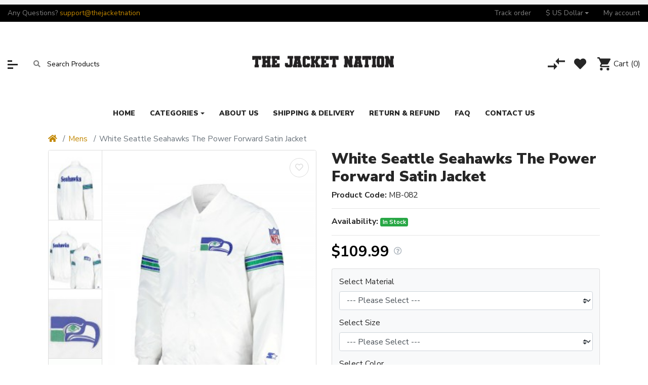

--- FILE ---
content_type: text/html; charset=utf-8
request_url: https://www.thejacketnation.com/white-seattle-seahawks-the-power-forward-satin-jacket
body_size: 16493
content:
<!DOCTYPE html> <html dir="ltr" lang="en"> <head prefix="og:http://ogp.me/ns# fb:http://ogp.me/ns/fb# product:http://ogp.me/ns/product#"> <meta charset="UTF-8"/> <meta name="viewport" content="width=device-width, initial-scale=1, shrink-to-fit=no"/> <meta http-equiv="X-UA-Compatible" content="IE=edge"/> <meta name="description" content="Shop Now: White Seattle Seahawks The Power Forward Satin Jacket - MB-082 - Free Shipping - ThejacketNation"/> <meta name="keywords" content="white seattle seahawks the power forward satin jacket, mb-082, mens"/> <meta property="og:type" content="website"/> <meta property="og:locale" content="en_gb"/> <meta property="og:title" content="White Seattle Seahawks The Power Forward Satin Jacket "/> <meta property="og:description" content="Shop Now: White Seattle Seahawks The Power Forward Satin Jacket - MB-082 - Free Shipping - ThejacketNation"/> <meta property="og:url" content="https://www.thejacketnation.com/white-seattle-seahawks-the-power-forward-satin-jacket"/> <meta property="og:image" content="https://www.thejacketnation.com/image/catalog/White Seattle Seahawks The Power Forward Satin Jacket/the-power-forward-seattle-seahawks-white-jacket.jpg"/> <title>White Seattle Seahawks The Power Forward Satin Jacket </title> <base href="https://www.thejacketnation.com/"/> <script type="application/ld+json">{"@context":"http:\/\/schema.org","@type":"BreadcrumbList","itemListElement":[{"@type":"ListItem","position":1,"item":{"@id":"https:\/\/www.thejacketnation.com","name":"TheJacketNation"}},{"@type":"ListItem","position":2,"item":{"@id":"https:\/\/www.thejacketnation.com\/mens","name":"Mens"}},{"@type":"ListItem","position":3,"item":{"@id":"https:\/\/www.thejacketnation.com\/mens\/white-seattle-seahawks-the-power-forward-satin-jacket","name":"White Seattle Seahawks The Power Forward Satin Jacket"}}]}</script> <script type="application/ld+json">{"@context":"http:\/\/schema.org","@type":"Product","url":"https:\/\/www.thejacketnation.com\/mens\/white-seattle-seahawks-the-power-forward-satin-jacket","name":"White Seattle Seahawks The Power Forward Satin Jacket ","category":"Mens &raquo; White Seattle Seahawks The Power Forward Satin Jacket","image":"https:\/\/www.thejacketnation.com\/image\/cache\/catalog\/White%20Seattle%20Seahawks%20The%20Power%20Forward%20Satin%20Jacket\/the-power-forward-seattle-seahawks-white-jacket-530x686.jpg","model":"MB-082","description":"Shop Now: White Seattle Seahawks The Power Forward Satin Jacket - MB-082 - Free Shipping - ThejacketNation","manufacturer":"","brand":"","offers":{"name":"White Seattle Seahawks The Power Forward Satin Jacket ","url":"https:\/\/www.thejacketnation.com\/mens\/white-seattle-seahawks-the-power-forward-satin-jacket","category":"Mens &raquo; White Seattle Seahawks The Power Forward Satin Jacket","price":109.99,"priceCurrency":"USD","priceValidUntil":"2026-12-28","itemCondition":"http:\/\/schema.org\/NewCondition","seller":{"@type":"Organization","name":"TheJacketNation"},"availability":"InStock"}}</script> <link rel="alternate" href="https://www.thejacketnation.com/mens/white-seattle-seahawks-the-power-forward-satin-jacket" hreflang="en-gb"/> <link href="https://www.thejacketnation.com/white-seattle-seahawks-the-power-forward-satin-jacket" rel="canonical"/> <link href="https://www.thejacketnation.com/image/catalog/fav.png" rel="icon"/> <link rel="stylesheet" href="//fonts.googleapis.com/css2?family=Nunito+Sans:wght@300;400;600;700;900&display=swap" media="all" type="text/css"/><link rel="stylesheet" href="catalog/view/theme/assets/css/1-3f9f137972fce779df3a9602fd822a82-0-nitro-combined-1635632601-5db941203f3ec963824ef81614b10779.css" media="all" type="text/css"/></head> <body class="product-product"> <div class="mz-pure-container"> <div id='mz-component-1626147655' class="mz-pure-drawer" data-position="left"> <div id="entry_230035" class="entry-component   container-fluid"><div id="entry_230036" class="entry-row row  "><div id="entry_230037" class="entry-col gutters-y col-12 justify-content-between align-items-center"><div id="entry_230038" data-id="230038" class="entry-widget widget-html  "><h5>Top categories</h5></div><div id="entry_230039" data-id="230039" class="entry-design design-link  order-1 flex-grow-0 flex-shrink-0"><a href="#mz-component-1626147655" data-toggle="mz-pure-drawer" class="icon-left icon text-reset" target="_self"> <i class="icon fas fa-times"></i> </a></div></div></div><div id="entry_230040" data-id="230040" class="entry-widget widget-navbar pixel-space gutters-x-off "><nav class="navbar no-expand  navbar-light bg-default vertical"> <div class="collapse navbar-collapse show align-items-stretch align-self-stretch" id="widget-navbar-230040"> <ul class="navbar-nav vertical"><li class="nav-item"> <a class="icon-left both nav-link" href="https://www.thejacketnation.com/biker-jackets"> <div class="icon svg-icon" style="width:20px;height:20px;"><svg><use xlink:href="#svg07e8c50b6fd5a1a27e44e1c92a468530"></use></svg></div> <div class="info"> <span class="title"> Biker Jackets </span> </div> </a> </li> <li class="nav-item"> <a class="icon-left both nav-link" href="https://www.thejacketnation.com/black-leather-jacket"> <div class="icon svg-icon" style="width:20px;height:20px;"><svg><use xlink:href="#svg07e8c50b6fd5a1a27e44e1c92a468530"></use></svg></div> <div class="info"> <span class="title"> Black Leather Jacket </span> </div> </a> </li> <li class="nav-item"> <a class="icon-left both nav-link" href="https://www.thejacketnation.com/bomber-jackets"> <div class="icon svg-icon" style="width:20px;height:20px;"><svg><use xlink:href="#svg07e8c50b6fd5a1a27e44e1c92a468530"></use></svg></div> <div class="info"> <span class="title"> Bomber Jackets </span> </div> </a> </li> <li class="nav-item"> <a class="icon-left both nav-link" href="https://www.thejacketnation.com/brown-leather-jacket"> <div class="icon svg-icon" style="width:20px;height:20px;"><svg><use xlink:href="#svg07e8c50b6fd5a1a27e44e1c92a468530"></use></svg></div> <div class="info"> <span class="title"> Brown Leather Jacket </span> </div> </a> </li> <li class="nav-item"> <a class="icon-left both nav-link" href="https://www.thejacketnation.com/coat"> <div class="icon svg-icon" style="width:20px;height:20px;"><svg><use xlink:href="#svg07e8c50b6fd5a1a27e44e1c92a468530"></use></svg></div> <div class="info"> <span class="title"> Coat </span> </div> </a> </li> <li class="nav-item"> <a class="icon-left both nav-link" href="https://www.thejacketnation.com/cotton-jackets"> <div class="icon svg-icon" style="width:20px;height:20px;"><svg><use xlink:href="#svg07e8c50b6fd5a1a27e44e1c92a468530"></use></svg></div> <div class="info"> <span class="title"> Cotton Jackets </span> </div> </a> </li> <li class="nav-item"> <a class="icon-left both nav-link" href="https://www.thejacketnation.com/vests"> <div class="icon svg-icon" style="width:20px;height:20px;"><svg><use xlink:href="#svg07e8c50b6fd5a1a27e44e1c92a468530"></use></svg></div> <div class="info"> <span class="title"> Vests </span> </div> </a> </li> <li class="nav-item"> <a class="icon-left both nav-link" href="https://www.thejacketnation.com/faux-leather-jackets"> <div class="icon svg-icon" style="width:20px;height:20px;"><svg><use xlink:href="#svg07e8c50b6fd5a1a27e44e1c92a468530"></use></svg></div> <div class="info"> <span class="title"> Faux Leather Jackets </span> </div> </a> </li> <li class="nav-item"> <a class="icon-left both nav-link" href="https://www.thejacketnation.com/mens"> <div class="icon svg-icon" style="width:20px;height:20px;"><svg><use xlink:href="#svg07e8c50b6fd5a1a27e44e1c92a468530"></use></svg></div> <div class="info"> <span class="title"> Mens </span> </div> </a> </li> <li class="nav-item"> <a class="icon-left both nav-link" href="https://www.thejacketnation.com/womens"> <div class="icon svg-icon" style="width:20px;height:20px;"><svg><use xlink:href="#svg07e8c50b6fd5a1a27e44e1c92a468530"></use></svg></div> <div class="info"> <span class="title"> Womens </span> </div> </a> </li> <li class="nav-item"> <a class="icon-left both nav-link" href="https://www.thejacketnation.com/real-leather-jackets"> <div class="icon svg-icon" style="width:20px;height:20px;"><svg><use xlink:href="#svg07e8c50b6fd5a1a27e44e1c92a468530"></use></svg></div> <div class="info"> <span class="title"> Real Leather Jackets </span> </div> </a> </li> <li class="nav-item"> <a class="icon-left both nav-link" href="https://www.thejacketnation.com/suede-leather"> <div class="icon svg-icon" style="width:20px;height:20px;"><svg><use xlink:href="#svg07e8c50b6fd5a1a27e44e1c92a468530"></use></svg></div> <div class="info"> <span class="title"> Suede Leather </span> </div> </a> </li> </ul> </div> </nav></div></div> </div><div id='mz-component-162614767' class="mz-pure-drawer" data-position="right"> <div id="entry_230041" class="entry-component   container-fluid"><div id="entry_230042" class="entry-row row  "><div id="entry_230043" class="entry-col gutters-y col-12 justify-content-between align-items-center"><div id="entry_230044" data-id="230044" class="entry-widget widget-html  "><h5>Quick Links</h5></div><div id="entry_230045" data-id="230045" class="entry-design design-link  order-1 flex-grow-0 flex-shrink-0"><a href="#mz-component-162614767" data-toggle="mz-pure-drawer" class="icon-left icon text-reset" target="_self"> <i class="icon fas fa-times"></i> </a></div></div></div><div id="entry_230046" data-id="230046" class="entry-widget widget-navbar pixel-space gutters-x-off "><nav class="navbar no-expand  navbar-light bg-default vertical"> <div class="collapse navbar-collapse show align-items-stretch align-self-stretch" id="widget-navbar-230046"> <ul class="navbar-nav vertical"><li class="nav-item"> <a class="icon-left both nav-link" href="https://www.thejacketnation.com/index.php?route=account/account"> <i class="icon fas fa-user-alt"></i> <div class="info"> <span class="title"> My account </span> </div> </a> </li> <li class="nav-item"> <a class="icon-left both nav-link" href="https://www.thejacketnation.com/index.php?route=product/compare"> <i class="icon fas fa-exchange-alt"></i> <div class="info"> <span class="title"> Compare </span> </div> </a> </li> <li class="nav-item"> <a class="icon-left both nav-link" href="https://www.thejacketnation.com/index.php?route=account/wishlist"> <i class="icon fas fa-heart"></i> <div class="info"> <span class="title"> Wishlist </span> </div> </a> </li> <li class="nav-item"> <a class="icon-left both nav-link" href="https://www.thejacketnation.com/index.php?route=product/special"> <i class="icon fas fa-tags"></i> <div class="info"> <span class="title"> Special </span> </div> <span class="badge mx-1 mz-menu-label-53">Hot</span> </a> </li> <li class="nav-item"> <a class="icon-left both nav-link" href="https://www.thejacketnation.com/index.php?route=extension/maza/blog/home"> <i class="icon fas fa-newspaper"></i> <div class="info"> <span class="title"> Blog </span> </div> </a> </li> <li class="nav-item"> <a class="icon-left both nav-link" href="https://www.thejacketnation.com/index.php?route=information/tracking"> <i class="icon fas fa-truck"></i> <div class="info"> <span class="title"> Tracking </span> </div> </a> </li> <li class="nav-item"> <a class="icon-left both nav-link" href="https://www.thejacketnation.com/index.php?route=information/contact"> <i class="icon fas fa-address-card"></i> <div class="info"> <span class="title"> Contact us </span> </div> </a> </li> </ul> </div> </nav></div><div id="entry_230047" data-id="230047" class="entry-design design-horizontal_line  "><hr/></div><div id="entry_230048" data-id="230048" class="entry-design design-alert  "><div class="alert alert-info "> <p>Place here any module, widget, design or HTML. for example menu, categories</p> </div></div></div> </div> <div class="modal fade" id="mz-component-983507417"> <div class="modal-dialog modal-dialog-centered modal-lg"> <div class="modal-content"> <button type="button" class="close fas mz-modal-close" aria-label="Close" data-dismiss="modal"></button> <div id="entry_229578" class="modal-body entry-component  "><div id="entry_229579" data-id="229579" class="entry-design design-alert  "><div class="alert alert-light "> <h1 style="text-align:center;">Men Size Chart</h1> <p><img alt="Size Chart" src="https://www.thejacketnation.com/image/catalog/new-size-chart.gif" style="width: 100%; height: auto;"/></p> <h1 style="text-align:center;">Women Size Chart</h1> <p><img alt="" src="https://www.thejacketnation.com/image/catalog/women-sizechartt.JPG" style="width: 100%; height: auto;"/></p> </div></div></div> </div> </div> </div> <div class="modal fade" id="mz-component-752738972"> <div class="modal-dialog modal-dialog-centered modal-md"> <div class="modal-content"> <button type="button" class="close fas mz-modal-close" aria-label="Close" data-dismiss="modal"></button> <div id="entry_229580" class="modal-body entry-component gutters "><div id="entry_229581" data-id="229581" class="entry-widget widget-contact_form  "><div class="contact-form"> <form action="https://www.thejacketnation.com/index.php?route=extension/mz_widget/contact_form/submit" onsubmit="mz_sendMessage(this);return false;" method="post"> <div class="form-group"><input type="text" name="name" placeholder="Your name" class="form-control form-control-lg"/></div> <div class="form-group"><input type="text" name="email" placeholder="Your email" class="form-control form-control-lg"/></div> <div class="form-group"><input type="text" name="subject" placeholder="Subject" class="form-control form-control-lg"/></div> <div class="form-group"><textarea name="message" placeholder="Message" class="form-control form-control-lg"></textarea></div> <input type="hidden" name="entry_id" value=""/> <fieldset> <legend>Captcha</legend> <div class="form-group required"> <div class="row"> <label class="col-sm-2 col-form-label">Please complete the captcha validation below</label> <div class="col-sm-10"> <div class="g-recaptcha" data-sitekey="6LehDysgAAAAAMh8ESECo65GQm5xogtXVJOumm1s"></div> </div> </div> </div> </fieldset> <button type="submit" data-loading="Loading..." class="btn btn-secondary btn-lg">Send message</button> </form> </div> </div></div> </div> </div> </div> <div class="mz-pure-overlay"></div> <div id="container" class="mz-pure-pusher-container"> <header class="header"> <div id="top-header"><div id="section-1114301478" class="collapse show "> <div id="entry_230007" class=""><div class="entry-section container flex-row justify-content-center align-items-center flex-wrap flex-sm-nowrap"></div></div> </div><div id="entry_230012" class="entry-section container-fluid  d-none d-sm-flex flex-row justify-content-center justify-content-lg-between align-items-center"><div id="entry_230013" data-id="230013" class="entry-widget widget-html  d-sm-none d-lg-block flex-grow-0"><p>Any Questions? <a href="mailto:support@thejacketnation.com">support@thejacketnation</a></p></div><div id="entry_230014" data-id="230014" class="entry-widget widget-navbar  flex-grow-0"><nav class="navbar navbar-expand hoverable navbar-default bg-default horizontal"> <div class="collapse navbar-collapse show align-items-stretch align-self-stretch" id="widget-navbar-230014"> <ul class="navbar-nav horizontal"><li class="nav-item"> <a class="icon-left both nav-link" href="https://www.thejacketnation.com/index.php?route=extension/module/guestorder"> <div class="info"> <span class="title"> Track order </span> </div> </a> </li> <li class="nav-item dropdown dropdown-hoverable"> <a class="icon-left both nav-link dropdown-toggle" role="button" data-toggle="dropdown" aria-haspopup="true" aria-expanded="false" href=""> <div class="info"> <span class="title"> $ US Dollar </span> </div> </a> <ul class="mz-sub-menu-11 dropdown-menu"> <li><button class="currency-select dropdown-item btn btn-link btn-block" type="button" data-code="AUD">$ Australian Dollar</button></li> <li><button class="currency-select dropdown-item btn btn-link btn-block" type="button" data-code="CAD">$ Canadian Dollar</button></li> <li><button class="currency-select dropdown-item btn btn-link btn-block" type="button" data-code="EUR">€ Euro</button></li> <li><button class="currency-select dropdown-item btn btn-link btn-block" type="button" data-code="GBP">£ Pound Sterling</button></li> <li><button class="currency-select dropdown-item btn btn-link btn-block" type="button" data-code="USD">$ US Dollar</button></li> </ul> </li> <li class="nav-item"> <a class="icon-left both nav-link" href="https://www.thejacketnation.com/index.php?route=account/account"> <div class="info"> <span class="title"> My account </span> </div> </a> </li> </ul> </div> </nav></div></div></div> <div id="main-header"><div id="entry_230015" class="entry-section container-fluid  d-none d-md-flex"><div id="entry_230016" class="entry-row row align-items-center "><div id="entry_230017" class="entry-col  col-5 col-md-4 col-xl-5 align-items-center"><div id="entry_230018" data-id="230018" class="entry-design design-link  flex-grow-0 flex-shrink-0"><a href="#mz-component-1626147655" data-toggle="mz-pure-drawer" class="icon-left icon text-reset" target="_self"> <span class="icon svg-icon" style="width:20px;height:17px;"><svg><use xlink:href="#svga3921fd637384e42564ee288ce4e6abd"></use></svg></span> </a></div><div id="entry_230019" data-id="230019" class="entry-widget widget-search  order-1 flex-grow-0"><div class="search-wrapper"> <form action="https://www.thejacketnation.com/index.php?route=product/search&amp;1" method="GET"> <input type="hidden" name="route" value="product/search"/> <div id="search" class="d-flex"> <div class="search-input-group flex-fill"> <div class="search-input d-flex"> <div class="flex-fill"> <input type="text" name="search" value="" placeholder="Search Products" class="search-input"/> </div> </div> <div class="dropdown"> <ul class="dropdown-menu autocomplete w-100"></ul> </div> </div> <div class="search-button"> <button type="submit" class="type-icon" aria-label="Search"><i class="fa fa-search icon"></i></button> </div> </div> </form> </div></div></div><div id="entry_230020" class="entry-col  col-3 col-md-4 col-xl-2 order-1 justify-content-md-center align-items-center"><div id="entry_230021" data-id="230021" class="entry-design design-image  flex-grow-0"><figure class="figure"> <a href="https://www.thejacketnation.com" title="Thejacketnation" target="_self"> <img src="https://www.thejacketnation.com/image/cache/catalog/LOGO-2-300x130.png" width="300" height="130" alt="Thejacketnation" width="300" height="130" class="figure-img img-fluid m-0 default"/> </a> </figure></div></div><div id="entry_230022" class="entry-col  col-4 col-xl-5 order-2 justify-content-end align-items-center"><div id="entry_230023" data-id="230023" class="entry-design design-link  flex-grow-0 flex-shrink-0"><a href="https://www.thejacketnation.com/index.php?route=product/compare" class="icon-left icon text-reset" target="_self"> <span data-toggle="tooltip" title="Compare" class="icon svg-icon" style="width:34px;height:24px;"><svg><use xlink:href="#svg3898e5ee77a78f2b9486e883bcf18fee"></use></svg></span> </a></div><div id="entry_230024" data-id="230024" class="entry-design design-link  order-1 flex-grow-0 flex-shrink-0"><a href="https://www.thejacketnation.com/index.php?route=account/wishlist" class="icon-left icon text-reset" target="_self"> <i data-toggle="tooltip" title="Wishlist" class="icon fas fa-heart" style="font-size: 24px"></i> </a></div><div id="entry_230025" data-id="230025" class="entry-widget widget-cart  order-2 flex-grow-0 flex-shrink-0"><a href="https://www.thejacketnation.com/index.php?route=checkout/cart" data-total_format="(\d+) item\(s\) \- (.+)" class="cart text-reset text-decoration-none "> <div class="cart-icon"> <div class="icon svg-icon" style="width:26px;height:26px;"><svg><use xlink:href="#svgfb12087efecda22ad366a5787b94888b"></use></svg></div> <span class="badge badge-pill badge-info cart-item-total">0</span> </div> <div class="cart-info"> <div class="cart-title">Cart <span class="cart-item-total">(0)</span></div> <div class="cart-items">0 item(s) - $0.00</div> </div> </a> </div></div></div></div><div id="entry_230026" data-toggle="sticky" data-sticky-up="1" class="entry-section container  d-md-none flex-row align-items-center"><div id="entry_230027" data-id="230027" class="entry-design design-link  flex-grow-0 flex-shrink-0"><a href="#mz-component-1626147655" data-toggle="mz-pure-drawer" class="icon-left icon text-reset" target="_self"> <span class="icon svg-icon" style="width:20px;height:17px;"><svg><use xlink:href="#svga3921fd637384e42564ee288ce4e6abd"></use></svg></span> </a></div><div id="entry_230028" data-id="230028" class="entry-design design-image  "><figure class="figure"> <a href="https://www.thejacketnation.com" title="TheJacketNation - Mens And Women Leather Jackets, Costumes, Coats, Vests" target="_self"> <img src="https://www.thejacketnation.com/image/cache/catalog/LOGO-2-120x40.png" width="120" height="40" alt="TheJacketNation - Mens And Women Leather Jackets, Costumes, Coats, Vests" width="120" height="40" class="figure-img img-fluid m-0 default"/> </a> </figure></div><div id="entry_230029" data-id="230029" class="entry-design design-link  flex-grow-0 flex-shrink-0"><a href="#mz-component-162614767" data-toggle="mz-pure-drawer" class="icon-left icon text-reset" target="_self"> <i class="icon fas fa-user-cog" style="font-size: 25px"></i> </a></div><div id="entry_230030" data-id="230030" class="entry-widget widget-cart  flex-grow-0 flex-shrink-0"><a href="https://www.thejacketnation.com/index.php?route=checkout/cart" data-total_format="(\d+) item\(s\) \- (.+)" class="cart text-reset text-decoration-none "> <div class="cart-icon"> <div class="icon svg-icon" style="width:30px;height:30px;"><svg><use xlink:href="#svgfb12087efecda22ad366a5787b94888b"></use></svg></div> <span class="badge badge-pill badge-info cart-item-total">0</span> </div> <div class="cart-info"> <div class="cart-title">Cart <span class="cart-item-total">(0)</span></div> <div class="cart-items">0 item(s) - $0.00</div> </div> </a> </div></div></div> <div id="main-navigation"><div id="entry_230031" data-toggle="sticky" data-sticky-up="768" class=""><div class="entry-section container d-none d-md-flex flex-row justify-content-center"><div id="entry_230032" data-id="230032" class="entry-widget widget-navbar  flex-grow-0 flex-shrink-0"><nav class="navbar navbar-expand hoverable navbar-default bg-default horizontal"> <div class="collapse navbar-collapse show align-items-stretch align-self-stretch" id="widget-navbar-230032"> <ul class="navbar-nav horizontal"><li class="nav-item"> <a class="icon-left both nav-link" href="https://www.thejacketnation.com"> <div class="info"> <span class="title"> Home </span> </div> </a> </li> <li class="nav-item dropdown dropdown-hoverable"> <a class="icon-left both nav-link dropdown-toggle" role="button" data-toggle="dropdown" aria-haspopup="true" aria-expanded="false" href="https://www.thejacketnation.com"> <div class="info"> <span class="title"> Categories </span> </div> </a> <ul class="mz-sub-menu-107 dropdown-menu"> <li class=""> <a class="icon-left both dropdown-item" href="https://www.thejacketnation.com/biker-jackets"> <div class="icon svg-icon" style="width:20px;height:20px;"><svg><use xlink:href="#svg07e8c50b6fd5a1a27e44e1c92a468530"></use></svg></div> <div class="info"> <span class="title"> Biker Jackets </span> </div> </a> </li> <li class=""> <a class="icon-left both dropdown-item" href="https://www.thejacketnation.com/black-leather-jacket"> <div class="icon svg-icon" style="width:20px;height:20px;"><svg><use xlink:href="#svg07e8c50b6fd5a1a27e44e1c92a468530"></use></svg></div> <div class="info"> <span class="title"> Black Leather Jacket </span> </div> </a> </li> <li class=""> <a class="icon-left both dropdown-item" href="https://www.thejacketnation.com/bomber-jackets"> <div class="icon svg-icon" style="width:20px;height:20px;"><svg><use xlink:href="#svg07e8c50b6fd5a1a27e44e1c92a468530"></use></svg></div> <div class="info"> <span class="title"> Bomber Jackets </span> </div> </a> </li> <li class=""> <a class="icon-left both dropdown-item" href="https://www.thejacketnation.com/brown-leather-jacket"> <div class="icon svg-icon" style="width:20px;height:20px;"><svg><use xlink:href="#svg07e8c50b6fd5a1a27e44e1c92a468530"></use></svg></div> <div class="info"> <span class="title"> Brown Leather Jacket </span> </div> </a> </li> <li class=""> <a class="icon-left both dropdown-item" href="https://www.thejacketnation.com/coat"> <div class="icon svg-icon" style="width:20px;height:20px;"><svg><use xlink:href="#svg07e8c50b6fd5a1a27e44e1c92a468530"></use></svg></div> <div class="info"> <span class="title"> Coat </span> </div> </a> </li> <li class=""> <a class="icon-left both dropdown-item" href="https://www.thejacketnation.com/cotton-jackets"> <div class="icon svg-icon" style="width:20px;height:20px;"><svg><use xlink:href="#svg07e8c50b6fd5a1a27e44e1c92a468530"></use></svg></div> <div class="info"> <span class="title"> Cotton Jackets </span> </div> </a> </li> <li class=""> <a class="icon-left both dropdown-item" href="https://www.thejacketnation.com/vests"> <div class="icon svg-icon" style="width:20px;height:20px;"><svg><use xlink:href="#svg07e8c50b6fd5a1a27e44e1c92a468530"></use></svg></div> <div class="info"> <span class="title"> Vests </span> </div> </a> </li> <li class=""> <a class="icon-left both dropdown-item" href="https://www.thejacketnation.com/faux-leather-jackets"> <div class="icon svg-icon" style="width:20px;height:20px;"><svg><use xlink:href="#svg07e8c50b6fd5a1a27e44e1c92a468530"></use></svg></div> <div class="info"> <span class="title"> Faux Leather Jackets </span> </div> </a> </li> <li class=""> <a class="icon-left both dropdown-item" href="https://www.thejacketnation.com/mens"> <div class="icon svg-icon" style="width:20px;height:20px;"><svg><use xlink:href="#svg07e8c50b6fd5a1a27e44e1c92a468530"></use></svg></div> <div class="info"> <span class="title"> Mens </span> </div> </a> </li> <li class=""> <a class="icon-left both dropdown-item" href="https://www.thejacketnation.com/womens"> <div class="icon svg-icon" style="width:20px;height:20px;"><svg><use xlink:href="#svg07e8c50b6fd5a1a27e44e1c92a468530"></use></svg></div> <div class="info"> <span class="title"> Womens </span> </div> </a> </li> <li class=""> <a class="icon-left both dropdown-item" href="https://www.thejacketnation.com/real-leather-jackets"> <div class="icon svg-icon" style="width:20px;height:20px;"><svg><use xlink:href="#svg07e8c50b6fd5a1a27e44e1c92a468530"></use></svg></div> <div class="info"> <span class="title"> Real Leather Jackets </span> </div> </a> </li> <li class=""> <a class="icon-left both dropdown-item" href="https://www.thejacketnation.com/suede-leather"> <div class="icon svg-icon" style="width:20px;height:20px;"><svg><use xlink:href="#svg07e8c50b6fd5a1a27e44e1c92a468530"></use></svg></div> <div class="info"> <span class="title"> Suede Leather </span> </div> </a> </li> </ul> </li> <li class="nav-item"> <a class="icon-left both nav-link" href="https://www.thejacketnation.com/about-us"> <div class="info"> <span class="title"> About Us </span> </div> </a> </li> <li class="nav-item"> <a class="icon-left both nav-link" href="https://www.thejacketnation.com/shipping-delivery"> <div class="info"> <span class="title"> Shipping &amp; Delivery </span> </div> </a> </li> <li class="nav-item"> <a class="icon-left both nav-link" href="https://www.thejacketnation.com/return-refund-policy"> <div class="info"> <span class="title"> Return &amp; Refund </span> </div> </a> </li> <li class="nav-item"> <a class="icon-left both nav-link" href="https://www.thejacketnation.com/faq"> <div class="info"> <span class="title"> FAQ </span> </div> </a> </li> <li class="nav-item"> <a class="icon-left both nav-link" href="https://www.thejacketnation.com/index.php?route=information/contact"> <div class="info"> <span class="title"> Contact Us </span> </div> </a> </li> </ul> </div> </nav></div></div></div><div id="entry_230033" class="entry-section container  d-md-none flex-row align-items-center"><div id="entry_230034" data-id="230034" class="entry-widget widget-search  "><div class="search-wrapper"> <form action="https://www.thejacketnation.com/index.php?route=product/search&amp;1" method="GET"> <input type="hidden" name="route" value="product/search"/> <div id="search" class="d-flex"> <div class="search-input-group flex-fill"> <div class="search-input d-flex"> <div class="flex-fill"> <input type="text" name="search" value="" placeholder="Search Products" class="search-input"/> </div> </div> <div class="dropdown"> <ul class="dropdown-menu autocomplete w-100"></ul> </div> </div> <div class="search-button"> <button type="submit" class="type-icon" aria-label="Search"><i class="fa fa-search icon"></i></button> </div> </div> </form> </div></div></div></div> </header> <div id="product-product" class="content"><div id="entry_229518" class=""><div class="entry-section container "><div id="entry_229519" data-id="229519" class="entry-content content-breadcrumbs  "><nav aria-label="breadcrumb"> <ol class="breadcrumb"> <li class="breadcrumb-item"><a href="https://www.thejacketnation.com"><i class="fa fa-home"></i></a></li> <li class="breadcrumb-item"><a href="https://www.thejacketnation.com/mens">Mens</a></li> <li class="breadcrumb-item active" aria-current="page">White Seattle Seahawks The Power Forward Satin Jacket</li> </ol> </nav></div><div id="entry_229520" class="entry-row row align-items-start "><div id="entry_229521" class="entry-col  col-12 col-md-6 flex-column"><div id="entry_229522" data-id="229522" class="entry-content content-image  d-none d-md-block"> <div id="image-gallery-229522" class="image-gallery thumbnails thumbnail-left d-flex"> <div style="width: 80%" class="image-thumb d-flex"> <button type="button" class="btn btn-wishlist wishlist-2247" data-wishlist="0" title="Add to Wish List" onclick="wishlist.add('2247', this);"><i class="fas fa-heart"></i><i class="far fa-heart"></i></button> <a class="thumbnail mfp-image" href="https://www.thejacketnation.com/image/cache/catalog/White%20Seattle%20Seahawks%20The%20Power%20Forward%20Satin%20Jacket/the-power-forward-seattle-seahawks-white-jacket-850x1000.jpg" title="White Seattle Seahawks The Power Forward Satin Jacket"><img src="https://www.thejacketnation.com/image/cache/catalog/White%20Seattle%20Seahawks%20The%20Power%20Forward%20Satin%20Jacket/the-power-forward-seattle-seahawks-white-jacket-530x686.jpg" width="530" height="686" srcset="https://www.thejacketnation.com/image/cache/catalog/White%20Seattle%20Seahawks%20The%20Power%20Forward%20Satin%20Jacket/the-power-forward-seattle-seahawks-white-jacket-300x388.jpg 300w,https://www.thejacketnation.com/image/cache/catalog/White%20Seattle%20Seahawks%20The%20Power%20Forward%20Satin%20Jacket/the-power-forward-seattle-seahawks-white-jacket-400x517.jpg 400w,https://www.thejacketnation.com/image/cache/catalog/White%20Seattle%20Seahawks%20The%20Power%20Forward%20Satin%20Jacket/the-power-forward-seattle-seahawks-white-jacket-530x686.jpg 530w" sizes="(min-width: 1360px) 530px,(min-width: 768px) 300px,400px" class="img-fluid d-block w-100" title="White Seattle Seahawks The Power Forward Satin Jacket" alt="White Seattle Seahawks The Power Forward Satin Jacket"/></a> </div> <div style="width: 20%" class="image-additional swiper-viewport"> <div class="swiper-container" dir="ltr"> <div class="swiper-wrapper"> <div class="swiper-slide"> <a class="thumbnail mfp-image" href="https://www.thejacketnation.com/image/cache/catalog/White%20Seattle%20Seahawks%20The%20Power%20Forward%20Satin%20Jacket/seattle-seahawks-the-power-forward-white-jacket-850x1000.jpg" title="White Seattle Seahawks The Power Forward Satin Jacket"> <img src="https://www.thejacketnation.com/image/cache/catalog/White%20Seattle%20Seahawks%20The%20Power%20Forward%20Satin%20Jacket/seattle-seahawks-the-power-forward-white-jacket-132x171.jpg" width="132" height="171" srcset="https://www.thejacketnation.com/image/cache/catalog/White%20Seattle%20Seahawks%20The%20Power%20Forward%20Satin%20Jacket/seattle-seahawks-the-power-forward-white-jacket-75x97.jpg 75w,https://www.thejacketnation.com/image/cache/catalog/White%20Seattle%20Seahawks%20The%20Power%20Forward%20Satin%20Jacket/seattle-seahawks-the-power-forward-white-jacket-100x129.jpg 100w,https://www.thejacketnation.com/image/cache/catalog/White%20Seattle%20Seahawks%20The%20Power%20Forward%20Satin%20Jacket/seattle-seahawks-the-power-forward-white-jacket-132x171.jpg 133w" sizes="(min-width: 1360px) 133px,(min-width: 768px) 75px,100px" title="White Seattle Seahawks The Power Forward Satin Jacket" alt="White Seattle Seahawks The Power Forward Satin Jacket"/></a> </div> <div class="swiper-slide"> <a class="thumbnail mfp-image" href="https://www.thejacketnation.com/image/cache/catalog/White%20Seattle%20Seahawks%20The%20Power%20Forward%20Satin%20Jacket/seattle-seahawks-the-power-forward-jacket-850x1000.jpg" title="White Seattle Seahawks The Power Forward Satin Jacket"> <img src="https://www.thejacketnation.com/image/cache/catalog/White%20Seattle%20Seahawks%20The%20Power%20Forward%20Satin%20Jacket/seattle-seahawks-the-power-forward-jacket-132x171.jpg" width="132" height="171" srcset="https://www.thejacketnation.com/image/cache/catalog/White%20Seattle%20Seahawks%20The%20Power%20Forward%20Satin%20Jacket/seattle-seahawks-the-power-forward-jacket-75x97.jpg 75w,https://www.thejacketnation.com/image/cache/catalog/White%20Seattle%20Seahawks%20The%20Power%20Forward%20Satin%20Jacket/seattle-seahawks-the-power-forward-jacket-100x129.jpg 100w,https://www.thejacketnation.com/image/cache/catalog/White%20Seattle%20Seahawks%20The%20Power%20Forward%20Satin%20Jacket/seattle-seahawks-the-power-forward-jacket-132x171.jpg 133w" sizes="(min-width: 1360px) 133px,(min-width: 768px) 75px,100px" title="White Seattle Seahawks The Power Forward Satin Jacket" alt="White Seattle Seahawks The Power Forward Satin Jacket"/></a> </div> <div class="swiper-slide"> <a class="thumbnail mfp-image" href="https://www.thejacketnation.com/image/cache/catalog/White%20Seattle%20Seahawks%20The%20Power%20Forward%20Satin%20Jacket/seattle-seahawks-the-power-forward-white-satin-jacket-850x1000.jpg" title="White Seattle Seahawks The Power Forward Satin Jacket"> <img src="https://www.thejacketnation.com/image/cache/catalog/White%20Seattle%20Seahawks%20The%20Power%20Forward%20Satin%20Jacket/seattle-seahawks-the-power-forward-white-satin-jacket-132x171.jpg" width="132" height="171" srcset="https://www.thejacketnation.com/image/cache/catalog/White%20Seattle%20Seahawks%20The%20Power%20Forward%20Satin%20Jacket/seattle-seahawks-the-power-forward-white-satin-jacket-75x97.jpg 75w,https://www.thejacketnation.com/image/cache/catalog/White%20Seattle%20Seahawks%20The%20Power%20Forward%20Satin%20Jacket/seattle-seahawks-the-power-forward-white-satin-jacket-100x129.jpg 100w,https://www.thejacketnation.com/image/cache/catalog/White%20Seattle%20Seahawks%20The%20Power%20Forward%20Satin%20Jacket/seattle-seahawks-the-power-forward-white-satin-jacket-132x171.jpg 133w" sizes="(min-width: 1360px) 133px,(min-width: 768px) 75px,100px" title="White Seattle Seahawks The Power Forward Satin Jacket" alt="White Seattle Seahawks The Power Forward Satin Jacket"/></a> </div> <div class="swiper-slide"> <a class="thumbnail mfp-image" href="https://www.thejacketnation.com/image/cache/catalog/new-size-chart-850x1000.gif" title="White Seattle Seahawks The Power Forward Satin Jacket"> <img src="https://www.thejacketnation.com/image/cache/catalog/new-size-chart-132x171.gif" srcset="https://www.thejacketnation.com/image/cache/catalog/new-size-chart-75x97.gif 75w,https://www.thejacketnation.com/image/cache/catalog/new-size-chart-100x129.gif 100w,https://www.thejacketnation.com/image/cache/catalog/new-size-chart-132x171.gif 133w" sizes="(min-width: 1360px) 133px,(min-width: 768px) 75px,100px" title="White Seattle Seahawks The Power Forward Satin Jacket" alt="White Seattle Seahawks The Power Forward Satin Jacket"/></a> </div> </div> <div class="mz-button-prev vertical"><i class="fas fa-chevron-up"></i></div> <div class="mz-button-next vertical"><i class="fas fa-chevron-down"></i></div> <div class="mz-button-prev horizontal"><i class="fas fa-chevron-left"></i></div> <div class="mz-button-next horizontal"><i class="fas fa-chevron-right"></i></div> </div> </div> </div> </div><div id="entry_229523" data-id="229523" class="entry-content content-image  d-md-none order-md-1"> <div id="image-gallery-229523" class="image-gallery thumbnails thumbnail-bottom d-flex"> <div class="image-thumb d-flex"> <button type="button" class="btn btn-wishlist wishlist-2247" data-wishlist="0" title="Add to Wish List" onclick="wishlist.add('2247', this);"><i class="fas fa-heart"></i><i class="far fa-heart"></i></button> <a class="thumbnail mfp-image" href="https://www.thejacketnation.com/image/cache/catalog/White%20Seattle%20Seahawks%20The%20Power%20Forward%20Satin%20Jacket/the-power-forward-seattle-seahawks-white-jacket-850x1000.jpg" title="White Seattle Seahawks The Power Forward Satin Jacket"><img src="https://www.thejacketnation.com/image/cache/catalog/White%20Seattle%20Seahawks%20The%20Power%20Forward%20Satin%20Jacket/the-power-forward-seattle-seahawks-white-jacket-530x686.jpg" width="530" height="686" srcset="https://www.thejacketnation.com/image/cache/catalog/White%20Seattle%20Seahawks%20The%20Power%20Forward%20Satin%20Jacket/the-power-forward-seattle-seahawks-white-jacket-300x388.jpg 300w,https://www.thejacketnation.com/image/cache/catalog/White%20Seattle%20Seahawks%20The%20Power%20Forward%20Satin%20Jacket/the-power-forward-seattle-seahawks-white-jacket-400x517.jpg 400w,https://www.thejacketnation.com/image/cache/catalog/White%20Seattle%20Seahawks%20The%20Power%20Forward%20Satin%20Jacket/the-power-forward-seattle-seahawks-white-jacket-530x686.jpg 530w" sizes="(min-width: 1360px) 530px,(min-width: 768px) 300px,400px" class="img-fluid d-block w-100" title="White Seattle Seahawks The Power Forward Satin Jacket" alt="White Seattle Seahawks The Power Forward Satin Jacket"/></a> </div> <div class="image-additional swiper-viewport"> <div class="swiper-container" dir="ltr"> <div class="swiper-wrapper"> <div class="swiper-slide"> <a class="thumbnail mfp-image" href="https://www.thejacketnation.com/image/cache/catalog/White%20Seattle%20Seahawks%20The%20Power%20Forward%20Satin%20Jacket/seattle-seahawks-the-power-forward-white-jacket-850x1000.jpg" title="White Seattle Seahawks The Power Forward Satin Jacket"> <img src="https://www.thejacketnation.com/image/cache/catalog/White%20Seattle%20Seahawks%20The%20Power%20Forward%20Satin%20Jacket/seattle-seahawks-the-power-forward-white-jacket-132x171.jpg" width="132" height="171" srcset="https://www.thejacketnation.com/image/cache/catalog/White%20Seattle%20Seahawks%20The%20Power%20Forward%20Satin%20Jacket/seattle-seahawks-the-power-forward-white-jacket-75x97.jpg 75w,https://www.thejacketnation.com/image/cache/catalog/White%20Seattle%20Seahawks%20The%20Power%20Forward%20Satin%20Jacket/seattle-seahawks-the-power-forward-white-jacket-100x129.jpg 100w,https://www.thejacketnation.com/image/cache/catalog/White%20Seattle%20Seahawks%20The%20Power%20Forward%20Satin%20Jacket/seattle-seahawks-the-power-forward-white-jacket-132x171.jpg 133w" sizes="(min-width: 1360px) 133px,(min-width: 768px) 75px,100px" title="White Seattle Seahawks The Power Forward Satin Jacket" alt="White Seattle Seahawks The Power Forward Satin Jacket"/></a> </div> <div class="swiper-slide"> <a class="thumbnail mfp-image" href="https://www.thejacketnation.com/image/cache/catalog/White%20Seattle%20Seahawks%20The%20Power%20Forward%20Satin%20Jacket/seattle-seahawks-the-power-forward-jacket-850x1000.jpg" title="White Seattle Seahawks The Power Forward Satin Jacket"> <img src="https://www.thejacketnation.com/image/cache/catalog/White%20Seattle%20Seahawks%20The%20Power%20Forward%20Satin%20Jacket/seattle-seahawks-the-power-forward-jacket-132x171.jpg" width="132" height="171" srcset="https://www.thejacketnation.com/image/cache/catalog/White%20Seattle%20Seahawks%20The%20Power%20Forward%20Satin%20Jacket/seattle-seahawks-the-power-forward-jacket-75x97.jpg 75w,https://www.thejacketnation.com/image/cache/catalog/White%20Seattle%20Seahawks%20The%20Power%20Forward%20Satin%20Jacket/seattle-seahawks-the-power-forward-jacket-100x129.jpg 100w,https://www.thejacketnation.com/image/cache/catalog/White%20Seattle%20Seahawks%20The%20Power%20Forward%20Satin%20Jacket/seattle-seahawks-the-power-forward-jacket-132x171.jpg 133w" sizes="(min-width: 1360px) 133px,(min-width: 768px) 75px,100px" title="White Seattle Seahawks The Power Forward Satin Jacket" alt="White Seattle Seahawks The Power Forward Satin Jacket"/></a> </div> <div class="swiper-slide"> <a class="thumbnail mfp-image" href="https://www.thejacketnation.com/image/cache/catalog/White%20Seattle%20Seahawks%20The%20Power%20Forward%20Satin%20Jacket/seattle-seahawks-the-power-forward-white-satin-jacket-850x1000.jpg" title="White Seattle Seahawks The Power Forward Satin Jacket"> <img src="https://www.thejacketnation.com/image/cache/catalog/White%20Seattle%20Seahawks%20The%20Power%20Forward%20Satin%20Jacket/seattle-seahawks-the-power-forward-white-satin-jacket-132x171.jpg" width="132" height="171" srcset="https://www.thejacketnation.com/image/cache/catalog/White%20Seattle%20Seahawks%20The%20Power%20Forward%20Satin%20Jacket/seattle-seahawks-the-power-forward-white-satin-jacket-75x97.jpg 75w,https://www.thejacketnation.com/image/cache/catalog/White%20Seattle%20Seahawks%20The%20Power%20Forward%20Satin%20Jacket/seattle-seahawks-the-power-forward-white-satin-jacket-100x129.jpg 100w,https://www.thejacketnation.com/image/cache/catalog/White%20Seattle%20Seahawks%20The%20Power%20Forward%20Satin%20Jacket/seattle-seahawks-the-power-forward-white-satin-jacket-132x171.jpg 133w" sizes="(min-width: 1360px) 133px,(min-width: 768px) 75px,100px" title="White Seattle Seahawks The Power Forward Satin Jacket" alt="White Seattle Seahawks The Power Forward Satin Jacket"/></a> </div> <div class="swiper-slide"> <a class="thumbnail mfp-image" href="https://www.thejacketnation.com/image/cache/catalog/new-size-chart-850x1000.gif" title="White Seattle Seahawks The Power Forward Satin Jacket"> <img src="https://www.thejacketnation.com/image/cache/catalog/new-size-chart-132x171.gif" srcset="https://www.thejacketnation.com/image/cache/catalog/new-size-chart-75x97.gif 75w,https://www.thejacketnation.com/image/cache/catalog/new-size-chart-100x129.gif 100w,https://www.thejacketnation.com/image/cache/catalog/new-size-chart-132x171.gif 133w" sizes="(min-width: 1360px) 133px,(min-width: 768px) 75px,100px" title="White Seattle Seahawks The Power Forward Satin Jacket" alt="White Seattle Seahawks The Power Forward Satin Jacket"/></a> </div> </div> <div class="mz-button-prev vertical"><i class="fas fa-chevron-up"></i></div> <div class="mz-button-next vertical"><i class="fas fa-chevron-down"></i></div> <div class="mz-button-prev horizontal"><i class="fas fa-chevron-left"></i></div> <div class="mz-button-next horizontal"><i class="fas fa-chevron-right"></i></div> </div> </div> </div> </div><div id="entry_229524" data-id="229524" class="entry-content content-share  d-none d-md-block order-2 order-md-1"> <div class="addthis_inline_share_toolbox" data-url="https://www.thejacketnation.com/white-seattle-seahawks-the-power-forward-satin-jacket"></div> </div><div id="entry_229525" data-id="229525" class="entry-design design-tabs  d-none d-md-block order-1 order-md-2"><div class="clearfix"> <div class=""> <ul class="nav nav-tabs active-first" role="tablist"> <li class="nav-item"> <a class="nav-link text icon-left" data-toggle="tab" href="#mz-design-tab-229525-0" role="tab"> Description</a> </li> </ul> </div> </div> <div class="tab-content"> <div id="mz-design-tab-229525-0" class="tab-pane fade"><div class="entry-content content-description"><div class="description text-collapsed" data-line="20" data-showtext="<i class='fas fa-angle-down'></i> Read more" data-hidetext="<i class='fas fa-angle-up'></i> Show less"><h2 style="text-align: center; ">White Seattle Seahawks The Power Forward Satin Jacket</h2><h2 style="text-align: center; "><p class="MsoNormal"><b style="font-size: 13px;">Size Guide:</b><br/></p></h2><p style="text-align: center;"><b><br/></b></p><p style="text-align: center;">✔ Kindly Check our size chart attached in the images section.</p><p style="text-align: center;">✔ If you want a normal fit select your size according to our size chart.</p><p style="text-align: center;">✔ If you want little room order 1 size up.</p><p style="text-align: center;"><br/></p><div style="text-align: center;"><p style="min-height: 0px; min-width: 0px; margin-bottom: 1rem; font-family: Muli, sans-serif; font-size: 16px;"><span style="min-height: 0px; min-width: 0px; font-weight: bolder;">Jacket Features:</span></p><p style="margin-bottom: 1.6rem; font-size: 15px; color: rgb(51, 51, 51); font-family: Ubuntu; min-height: 0px; min-width: 0px;"><font color="#262626" face="Nunito Sans, sans-serif"><span style="font-size: 15.7999px;">Inspired By: An American football team Seattle Seahawks</span></font></p><p style="margin-bottom: 1.6rem; font-size: 15px; color: rgb(51, 51, 51); font-family: Ubuntu; min-height: 0px; min-width: 0px;"><font color="#262626" face="Nunito Sans, sans-serif"><span style="font-size: 15.7999px;">Worn By: Players of the team</span></font></p><p style="margin-bottom: 1.6rem; font-size: 15px; color: rgb(51, 51, 51); font-family: Ubuntu; min-height: 0px; min-width: 0px;"><font color="#262626" face="Nunito Sans, sans-serif"><span style="font-size: 15.7999px;">Material: Satin</span></font></p><p style="margin-bottom: 1.6rem; font-size: 15px; color: rgb(51, 51, 51); font-family: Ubuntu; min-height: 0px; min-width: 0px;"><font color="#262626" face="Nunito Sans, sans-serif"><span style="font-size: 15.7999px;">Internal: Viscous Inner Lining&nbsp;&nbsp;</span></font></p><p style="margin-bottom: 1.6rem; font-size: 15px; color: rgb(51, 51, 51); font-family: Ubuntu; min-height: 0px; min-width: 0px;"><font color="#262626" face="Nunito Sans, sans-serif"><span style="font-size: 15.7999px;">Collar: Shirt Style collar&nbsp;&nbsp;</span></font></p><p style="margin-bottom: 1.6rem; font-size: 15px; color: rgb(51, 51, 51); font-family: Ubuntu; min-height: 0px; min-width: 0px;"><font color="#262626" face="Nunito Sans, sans-serif"><span style="font-size: 15.7999px;">Front: Branded YKK Zipper Front Closure</span></font></p><p style="margin-bottom: 1.6rem; font-size: 15px; color: rgb(51, 51, 51); font-family: Ubuntu; min-height: 0px; min-width: 0px;"><font color="#262626" face="Nunito Sans, sans-serif"><span style="font-size: 15.7999px;">Sleeves: Long Sleeves</span></font></p><p style="margin-bottom: 1.6rem; font-size: 15px; color: rgb(51, 51, 51); font-family: Ubuntu; min-height: 0px; min-width: 0px;"><font color="#262626" face="Nunito Sans, sans-serif"><span style="font-size: 15.7999px;">Cuffs: Rib Knitted cuffs&nbsp;</span></font></p><p style="margin-bottom: 1.6rem; font-size: 15px; color: rgb(51, 51, 51); font-family: Ubuntu; min-height: 0px; min-width: 0px;"><font color="#262626" face="Nunito Sans, sans-serif"><span style="font-size: 15.7999px;">Pockets: Two inner and two side Pockets</span></font></p><p style="margin-bottom: 1.6rem; font-size: 15px; color: rgb(51, 51, 51); font-family: Ubuntu; min-height: 0px; min-width: 0px;"><font color="#262626" face="Nunito Sans, sans-serif"><span style="font-size: 15.7999px;">Color: White</span></font></p></div><p style="text-align: center;"><b>Caring Tips:</b></p><p style="text-align: center;">For the longevity of the jacket. You may wipe the jacket with a cloth for daily cleaning. For Occasional cleaning, we suggest Soft Dry Clean only, Do not wash, bleach, or tumble dry.</p><p style="text-align: center;"><br/></p><p style="text-align: center;"><b>100% Satisfaction Guarantee:</b></p><p style="text-align: center;">We have a proper QC department where every item is inspected carefully 2-3 times before its dispatch. Customer priority is the only focus we care for our customers and we have 30 days easy return and refund policy. We have multiple resources for entire operations including manufacturing, packaging and shipping to minimize the risk for the item being late or defective.</p></div> </div></div> </div></div></div><div id="entry_229526" class="entry-col  col-12 col-md-6 order-1 flex-column"><div id="entry_229527" data-id="229527" class="entry-content content-title  "><h1 class="h3">White Seattle Seahawks The Power Forward Satin Jacket</h1></div><div id="entry_229528" class="entry-row row order-1 no-gutters "><div id="entry_229529" class="entry-col  col-12 justify-content-between align-items-center flex-wrap flex-sm-nowrap"><div id="entry_229531" data-id="229531" class="entry-content content-extra  d-none d-sm-block d-md-none d-lg-block order-1"><ul class="list-unstyled m-0"> <li><span class="ls-label">Product Code:</span> <span>MB-082</span></li> </ul></div></div></div><div id="entry_229532" data-id="229532" class="entry-design design-horizontal_line  order-2"><hr/></div><div id="entry_229533" data-id="229533" class="entry-design design-tabs  d-md-none order-9 order-md-2"><div class="clearfix"> <div class=""> <ul class="nav nav-tabs active-first" role="tablist"> <li class="nav-item"> <a class="nav-link text icon-left" data-toggle="tab" href="#mz-design-tab-229533-0" role="tab"> Description</a> </li> <li class="nav-item"> <a class="nav-link text icon-left" data-toggle="tab" href="#mz-design-tab-229533-2" role="tab"> Reviews</a> </li> </ul> </div> </div> <div class="tab-content"> <div id="mz-design-tab-229533-0" class="tab-pane fade"><div class="entry-content content-description"><div class="description text-collapsed" data-line="20" data-showtext="<i class='fas fa-angle-down'></i> Read more" data-hidetext="<i class='fas fa-angle-up'></i> Show less"><h2 style="text-align: center; ">White Seattle Seahawks The Power Forward Satin Jacket</h2><h2 style="text-align: center; "><p class="MsoNormal"><b style="font-size: 13px;">Size Guide:</b><br/></p></h2><p style="text-align: center;"><b><br/></b></p><p style="text-align: center;">✔ Kindly Check our size chart attached in the images section.</p><p style="text-align: center;">✔ If you want a normal fit select your size according to our size chart.</p><p style="text-align: center;">✔ If you want little room order 1 size up.</p><p style="text-align: center;"><br/></p><div style="text-align: center;"><p style="min-height: 0px; min-width: 0px; margin-bottom: 1rem; font-family: Muli, sans-serif; font-size: 16px;"><span style="min-height: 0px; min-width: 0px; font-weight: bolder;">Jacket Features:</span></p><p style="margin-bottom: 1.6rem; font-size: 15px; color: rgb(51, 51, 51); font-family: Ubuntu; min-height: 0px; min-width: 0px;"><font color="#262626" face="Nunito Sans, sans-serif"><span style="font-size: 15.7999px;">Inspired By: An American football team Seattle Seahawks</span></font></p><p style="margin-bottom: 1.6rem; font-size: 15px; color: rgb(51, 51, 51); font-family: Ubuntu; min-height: 0px; min-width: 0px;"><font color="#262626" face="Nunito Sans, sans-serif"><span style="font-size: 15.7999px;">Worn By: Players of the team</span></font></p><p style="margin-bottom: 1.6rem; font-size: 15px; color: rgb(51, 51, 51); font-family: Ubuntu; min-height: 0px; min-width: 0px;"><font color="#262626" face="Nunito Sans, sans-serif"><span style="font-size: 15.7999px;">Material: Satin</span></font></p><p style="margin-bottom: 1.6rem; font-size: 15px; color: rgb(51, 51, 51); font-family: Ubuntu; min-height: 0px; min-width: 0px;"><font color="#262626" face="Nunito Sans, sans-serif"><span style="font-size: 15.7999px;">Internal: Viscous Inner Lining&nbsp;&nbsp;</span></font></p><p style="margin-bottom: 1.6rem; font-size: 15px; color: rgb(51, 51, 51); font-family: Ubuntu; min-height: 0px; min-width: 0px;"><font color="#262626" face="Nunito Sans, sans-serif"><span style="font-size: 15.7999px;">Collar: Shirt Style collar&nbsp;&nbsp;</span></font></p><p style="margin-bottom: 1.6rem; font-size: 15px; color: rgb(51, 51, 51); font-family: Ubuntu; min-height: 0px; min-width: 0px;"><font color="#262626" face="Nunito Sans, sans-serif"><span style="font-size: 15.7999px;">Front: Branded YKK Zipper Front Closure</span></font></p><p style="margin-bottom: 1.6rem; font-size: 15px; color: rgb(51, 51, 51); font-family: Ubuntu; min-height: 0px; min-width: 0px;"><font color="#262626" face="Nunito Sans, sans-serif"><span style="font-size: 15.7999px;">Sleeves: Long Sleeves</span></font></p><p style="margin-bottom: 1.6rem; font-size: 15px; color: rgb(51, 51, 51); font-family: Ubuntu; min-height: 0px; min-width: 0px;"><font color="#262626" face="Nunito Sans, sans-serif"><span style="font-size: 15.7999px;">Cuffs: Rib Knitted cuffs&nbsp;</span></font></p><p style="margin-bottom: 1.6rem; font-size: 15px; color: rgb(51, 51, 51); font-family: Ubuntu; min-height: 0px; min-width: 0px;"><font color="#262626" face="Nunito Sans, sans-serif"><span style="font-size: 15.7999px;">Pockets: Two inner and two side Pockets</span></font></p><p style="margin-bottom: 1.6rem; font-size: 15px; color: rgb(51, 51, 51); font-family: Ubuntu; min-height: 0px; min-width: 0px;"><font color="#262626" face="Nunito Sans, sans-serif"><span style="font-size: 15.7999px;">Color: White</span></font></p></div><p style="text-align: center;"><b>Caring Tips:</b></p><p style="text-align: center;">For the longevity of the jacket. You may wipe the jacket with a cloth for daily cleaning. For Occasional cleaning, we suggest Soft Dry Clean only, Do not wash, bleach, or tumble dry.</p><p style="text-align: center;"><br/></p><p style="text-align: center;"><b>100% Satisfaction Guarantee:</b></p><p style="text-align: center;">We have a proper QC department where every item is inspected carefully 2-3 times before its dispatch. Customer priority is the only focus we care for our customers and we have 30 days easy return and refund policy. We have multiple resources for entire operations including manufacturing, packaging and shipping to minimize the risk for the item being late or defective.</p></div> </div></div> <div id="mz-design-tab-229533-2" class="tab-pane fade"><div class="entry-content content-review-list"> <div class="review"></div></div></div> </div></div><div id="entry_229534" data-id="229534" class="entry-content content-share  d-md-none order-12 order-md-2"> <div class="addthis_inline_share_toolbox" data-url="https://www.thejacketnation.com/white-seattle-seahawks-the-power-forward-satin-jacket"></div> </div><div id="entry_229535" class="entry-row row order-3 no-gutters "><div id="entry_229536" class="entry-col  col-12 justify-content-between align-items-center flex-wrap flex-sm-nowrap"><div id="entry_229537" data-id="229537" class="entry-content content-extra  "><ul class="list-unstyled m-0"> <li><span class="ls-label">Availability:</span> <span class='badge badge-success'>In Stock</span> </li> </ul></div><div id="entry_229538" data-id="229538" class="entry-content content-brand  order-1"></div></div></div><div id="entry_229539" data-id="229539" class="entry-design design-horizontal_line  order-4"><hr/></div><div id="entry_229540" class="entry-row row order-5 "><div id="entry_229541" class="entry-col  col-12 align-items-center flex-wrap"><div id="entry_229542" data-id="229542" class="entry-content content-price  "><div class="d-flex flex-wrap align-items-center"> <div class="price"> <h3 data-update="price" class="price-new mb-0">$109.99</h3> <span class='price-info' data-toggle="popover" data-trigger='hover focus' data-html='true' data-content="
    <ul class='list-unstyled m-0'>
        <li>Ex Tax: <span data-update='tax'>$109.99</span></li>
            </ul>
    "><i class="far fa-question-circle"></i></span> </div> </div></div><div id="entry_229543" data-id="229543" class="entry-content content-countdown  order-1 flex-grow-0 flex-shrink-0"></div></div></div><div id="entry_229544" class="entry-row row order-6 no-gutters "><div id="entry_229545" class="entry-col rounded col-12 flex-column"><div id="entry_229546" data-id="229546" class="entry-content content-options  "><div class="form-group  required "> <label for="input-option6827-229546">Select Material</label> <select name="option[6827]" id="input-option6827-229546" class="custom-select"> <option value=""> --- Please Select --- </option> <option value="29484">Satin </option> </select> </div> <div class="form-group  required "> <label for="input-option6828-229546">Select Size</label> <select name="option[6828]" id="input-option6828-229546" class="custom-select"> <option value=""> --- Please Select --- </option> <option value="29485">XXS </option> <option value="29486">XS </option> <option value="29487">Small </option> <option value="29488">Medium </option> <option value="29489">Large </option> <option value="29490">Extra Large </option> <option value="29491">2XL </option> <option value="29492">3XL </option> <option value="29493">4XL </option> <option value="29494">5XL </option> <option value="29495">Custom Made (+$30.00) </option> </select> </div> <div class="form-group  required "> <label for="input-option6829-229546">Select Color</label> <select name="option[6829]" id="input-option6829-229546" class="custom-select"> <option value=""> --- Please Select --- </option> <option value="29496">White </option> </select> </div> </div><div id="entry_229547" data-id="229547" class="entry-content content-recurring  order-1"></div><div id="entry_229548" data-id="229548" class="entry-content content-discounts  order-2"></div><div id="entry_229549" class="entry-row row order-3 no-gutters "><div id="entry_229550" class="entry-col  col-12 flex-wrap flex-sm-nowrap"><div id="entry_229551" data-id="229551" class="entry-content content-quantity  flex-grow-0 flex-shrink-0"><div data-toggle="spinner" class="input-group flex-nowrap input-group-md"> <div class="input-group-prepend"> <button class="btn btn-light" data-spinner="down" data-min="1" type="button"><i class="fas fa-minus-circle"></i></button> </div> <input type="number" name="quantity" value="1" step="1" min="1" aria-label="Qty" class="form-control text-center border-light remove-spin-button"/> <div class="input-group-append"> <button class="btn btn-light" data-spinner="up" data-max="10000" type="button"><i class="fas fa-plus-circle"></i></button> </div> </div></div><div id="entry_229552" data-id="229552" class="entry-content content-button  d-md-none d-lg-block order-1 order-md-0 order-lg-1"><button type="button" class="text btn btn-md btn-secondary btn-block btn-cart button-cart cart-2247" data-loading-text="Loading..." title="Add to Cart"> Add to Cart</button></div><div id="entry_229553" data-id="229553" class="entry-content content-button  d-none d-sm-block order-2 order-md-1 order-lg-2"><button type="button" data-redirecttocart="1" class="text btn btn-md btn-primary btn-block btn-buynow button-buynow cart-2247" data-loading-text="Loading..." title="Buy now"> Buy now</button></div></div></div><div id="entry_229554" data-id="229554" class="entry-content content-button  order-4 flex-grow-0 flex-shrink-0"><button type="button" class="both btn btn-sm btn-default  btn-compare compare-2247 " data-compare="" title="Compare this Product" onclick="compare.add('2247', this);"> <span class='icon'><i class="fas fa-sync-alt"></i><i class="fas fa-check"></i></span> Compare this Product</button></div></div></div><div id="entry_229555" class="entry-row row order-8 order-md-7 "><div id="entry_229556" class="entry-col  col-12"><div id="entry_229557" data-id="229557" class="entry-design design-link  flex-grow-0 flex-shrink-0"><a href="#mz-component-983507417" data-toggle="modal" class="icon-left both text-reset" target="_self"> <i class="icon fas fa-chart-bar"></i> Size chart </a></div><div id="entry_229559" data-id="229559" class="entry-design design-link  order-2 flex-grow-0 flex-shrink-0"><a href="#mz-component-752738972" data-toggle="modal" class="icon-left both text-reset" target="_self"> <i class="icon fas fa-question-circle"></i> Ask Question </a></div></div></div><div id="entry_229560" data-id="229560" class="entry-content content-minimum  order-7 order-md-8"></div><div id="entry_229561" data-id="229561" class="entry-content content-tags  order-10 order-md-9"><p><strong>Tags:</strong> <a class="badge badge-primary" href="https://www.thejacketnation.com/index.php?route=product/search&amp;tag=White Seattle Seahawks The Power Forward Satin Jacket">White Seattle Seahawks The Power Forward Satin Jacket</a> <a class="badge badge-primary" href="https://www.thejacketnation.com/index.php?route=product/search&amp;tag=MB-082">MB-082</a> <a class="badge badge-primary" href="https://www.thejacketnation.com/index.php?route=product/search&amp;tag=Mens">Mens</a> <a class="badge badge-primary" href=""></a> </p> </div><div id="entry_229562" data-id="229562" class="entry-design design-horizontal_line  order-11 order-md-10"><hr/></div><div id="entry_229563" class="entry-row row order-13 order-md-11 "><div id="entry_229564" class="entry-col  col-12 justify-content-around align-items-center flex-wrap flex-xl-nowrap"></div></div></div></div><div id="entry_229569" data-id="229569" class="entry-content content-related  "></div></div></div><div id="entry_229570" class=""><div class="entry-section container "><div id="entry_229571" data-id="229571" class="entry-widget widget-faq center-title title-mb-4 "><h3 class="widget-title">FAQ (Frequently Asked Questions)</h3> <div itemscope itemtype="https://schema.org/FAQPage" class="row" id="mz-widget-faq-229571"> <div class="col-12 col-lg-6"> <div itemscope itemprop="mainEntity" itemtype="https://schema.org/Question" class="card mb-3"> <h5 id="mz-faq-label-229571-0" class="card-header border-bottom-0 align-items-center d-flex collapsed" data-toggle="collapse" aria-expanded="true" aria-controls="mz-faq-panel-229571-0" data-target="#mz-faq-panel-229571-0"> <span itemprop="name">CAN I RETURN THE JACKET IF I DON’T LIKE IT OR IF IT DOES NOT FIT ME PERFECTLY?</span> <i class="ml-auto fas fa-plus"></i> </h5> <div itemscope itemprop="acceptedAnswer" itemtype="https://schema.org/Answer" id="mz-faq-panel-229571-0" aria-labelledby="mz-faq-label-229571-0" class="collapse" data-parent="#mz-widget-faq-229571"> <div itemprop="text" class="card-body pt-0"><p>We want to ensure satisfactory customer experience that’s why our return policy is set for 30 days of delivery. You can return or exchange Regular Orders within 30 days of delivery for a full refund or exchange. Personalized or other customized product may not be returned for refund or exchange under any circumstances.</p></div> </div> </div> </div> <div class="col-12 col-lg-6"> <div itemscope itemprop="mainEntity" itemtype="https://schema.org/Question" class="card mb-3"> <h5 id="mz-faq-label-229571-1" class="card-header border-bottom-0 align-items-center d-flex collapsed" data-toggle="collapse" aria-expanded="false" aria-controls="mz-faq-panel-229571-1" data-target="#mz-faq-panel-229571-1"> <span itemprop="name">DO I NEED AN ACCOUNT TO PLACE AN ORDER?</span> <i class="ml-auto fas fa-plus"></i> </h5> <div itemscope itemprop="acceptedAnswer" itemtype="https://schema.org/Answer" id="mz-faq-panel-229571-1" aria-labelledby="mz-faq-label-229571-1" class="collapse" data-parent="#mz-widget-faq-229571"> <div itemprop="text" class="card-body pt-0"><p>No you don't need an account to place an order we offer guest checkout as well.</p></div> </div> </div> </div> <div class="col-12 col-lg-6"> <div itemscope itemprop="mainEntity" itemtype="https://schema.org/Question" class="card mb-3"> <h5 id="mz-faq-label-229571-2" class="card-header border-bottom-0 align-items-center d-flex collapsed" data-toggle="collapse" aria-expanded="false" aria-controls="mz-faq-panel-229571-2" data-target="#mz-faq-panel-229571-2"> <span itemprop="name">I LOVE A JACKET, BUT I AM UNSURE WHICH SIZE WOULD FIT ME PERFECTLY?</span> <i class="ml-auto fas fa-plus"></i> </h5> <div itemscope itemprop="acceptedAnswer" itemtype="https://schema.org/Answer" id="mz-faq-panel-229571-2" aria-labelledby="mz-faq-label-229571-2" class="collapse" data-parent="#mz-widget-faq-229571"> <div itemprop="text" class="card-body pt-0"><p>You can go through our size chart to know your size. Still, if you have any problems regarding the size, no worries. Place your order selecting the size you think would fit you perfectly or simply select “Custom Size” and leave us a message that you’re unsure about the size at support@thejacketnation.com. We’ll guide you on how to get your perfect measurements.</p></div> </div> </div> </div> <div class="col-12 col-lg-6"> <div itemscope itemprop="mainEntity" itemtype="https://schema.org/Question" class="card mb-3"> <h5 id="mz-faq-label-229571-3" class="card-header border-bottom-0 align-items-center d-flex collapsed" data-toggle="collapse" aria-expanded="false" aria-controls="mz-faq-panel-229571-3" data-target="#mz-faq-panel-229571-3"> <span itemprop="name">WHAT PAYMENT METHODS DO YOU ACCEPT?</span> <i class="ml-auto fas fa-plus"></i> </h5> <div itemscope itemprop="acceptedAnswer" itemtype="https://schema.org/Answer" id="mz-faq-panel-229571-3" aria-labelledby="mz-faq-label-229571-3" class="collapse" data-parent="#mz-widget-faq-229571"> <div itemprop="text" class="card-body pt-0"><p>You can make the payment through PayPal or Credit Card. We use SSL secured Check out so you can make the payment without any worries.</p></div> </div> </div> </div> <div class="col-12 col-lg-6"> <div itemscope itemprop="mainEntity" itemtype="https://schema.org/Question" class="card mb-3"> <h5 id="mz-faq-label-229571-4" class="card-header border-bottom-0 align-items-center d-flex collapsed" data-toggle="collapse" aria-expanded="false" aria-controls="mz-faq-panel-229571-4" data-target="#mz-faq-panel-229571-4"> <span itemprop="name">WHAT SHIPPING METHODS DO YOU PROVIDE?</span> <i class="ml-auto fas fa-plus"></i> </h5> <div itemscope itemprop="acceptedAnswer" itemtype="https://schema.org/Answer" id="mz-faq-panel-229571-4" aria-labelledby="mz-faq-label-229571-4" class="collapse" data-parent="#mz-widget-faq-229571"> <div itemprop="text" class="card-body pt-0"><p>We have two shipping methods Free and Expedite for USA, UK, and Canada, Free shipping takes 8-10 working days and Expedite shipping takes 4-5 working days. We offer a flat shipping rate for worldwide.</p></div> </div> </div> </div> <div class="col-12 col-lg-6"> <div itemscope itemprop="mainEntity" itemtype="https://schema.org/Question" class="card mb-3"> <h5 id="mz-faq-label-229571-5" class="card-header border-bottom-0 align-items-center d-flex collapsed" data-toggle="collapse" aria-expanded="false" aria-controls="mz-faq-panel-229571-5" data-target="#mz-faq-panel-229571-5"> <span itemprop="name">WHAT SHOULD I DO IF MY ORDER HASN'T BEEN DELIVERED YET?</span> <i class="ml-auto fas fa-plus"></i> </h5> <div itemscope itemprop="acceptedAnswer" itemtype="https://schema.org/Answer" id="mz-faq-panel-229571-5" aria-labelledby="mz-faq-label-229571-5" class="collapse" data-parent="#mz-widget-faq-229571"> <div itemprop="text" class="card-body pt-0"><p>If your estimated delivery date has passed and you haven’t received your order, feel free to write us support@thejacketnation.com</p></div> </div> </div> </div> </div></div></div></div></div> <input type="hidden" name="product_id" value="2247"/> <footer class="footer"><div id="entry_229651" class="entry-section container  flex-row align-items-center flex-wrap flex-sm-nowrap"><div id="entry_229652" data-id="229652" class="entry-design design-image  d-none d-sm-block flex-grow-0 flex-shrink-0"><figure class="figure"> <a href="https://www.thejacketnation.com" title="Poco OpenCart theme" target="_self"> <img src="https://www.thejacketnation.com/image/cache/catalog/LOGO-2-200x80.png" width="200" height="80" alt="Poco OpenCart theme" width="200" height="80" class="figure-img img-fluid m-0 default"/> </a> </figure></div><div id="entry_229653" data-id="229653" class="entry-widget widget-newsletter  "><div class="newsletter"> <form method="post" onsubmit="return false;"> <div class="newsletter-input"> <i class="far fa-envelope"></i> <div class="newsletter-email"><input type="email" name="newsletter_email" placeholder="Email ID"/></div> <button type="submit" formaction="https://www.thejacketnation.com/index.php?route=extension/maza/newsletter/subscribe" onclick="newsletter.subscribe(this);" data-loading="Loading" class="subscribe-button text btn btn-primary" name="subscribe"> Subscribe </button> </div> </form> </div></div><div id="entry_229654" data-id="229654" class="entry-design design-menu social-connect d-none d-lg-block flex-grow-0"><div class="menu-wraper image-top horizontal"> <div class="menu-items d-flex align-items-start"> <nav class="nav horizontal"> <a class="nav-link icon-left icon" href="https://www.facebook.com/people/Thejacketnation/61564274782732/" title="facebook"> <i title="facebook" class="icon fab fa-facebook-f"></i> </a> <a class="nav-link icon-left icon" href="https://www.instagram.com/thejacketnation" title="instagram"> <i title="instagram" class="icon fab fa-instagram"></i> </a> </nav> </div> </div></div></div><div id="entry_229655" class="entry-section container  "><div id="entry_229656" class="entry-row row  "><div id="entry_229657" class="entry-col  col-12 col-lg-4 flex-column"><div id="entry_229658" data-id="229658" class="entry-widget widget-html  "><p>438 Argyle Rd</p> <p>East Meadow, NY 11554</p> <p>United States</p> <p><a href="tel:+1-934-220-1553">+1-934-220-1553</a></p> <p><strong>London Office:</strong></p> <p>2 Frederick Street,</p> <p>Kings Cross, London,</p> <p>United Kingdom,</p> <p>WC1X 0ND</p> <p><a href="mailto:support@thejacketnation.com">support@thejacketnation.com</a></p></div><div id="entry_229659" data-id="229659" class="entry-design design-menu social-connect d-lg-none order-1 flex-grow-0"><div class="menu-wraper image-top horizontal"> <div class="menu-items d-flex align-items-start"> <nav class="nav horizontal"> <a class="nav-link icon-left icon" href="https://www.facebook.com/profile.php?id=61564274782732" title="facebook"> <i title="facebook" class="icon fab fa-facebook-f"></i> </a> <a class="nav-link icon-left icon" href="https://www.instagram.com/thejacketnation" title="instagram"> <i title="instagram" class="icon fab fa-instagram"></i> </a> </nav> </div> </div></div></div><div id="entry_229660" class="entry-col  col-6 col-sm-3 col-lg-2 order-1 flex-column align-items-start align-items-md-center"><div id="entry_229661" data-id="229661" class="entry-design design-menu  flex-grow-0"><div class="menu-wraper image-top vertical"> <h3 class="design-title">My account</h3> <div class="menu-items d-flex align-items-start"> <ul class="nav flex-column vertical"> <li class="nav-item"> <a class="nav-link icon-left both" href="https://www.thejacketnation.com/index.php?route=information/contact" title="Contact us"> Contact us </a> </li> <li class="nav-item"> <a class="nav-link icon-left both" href="https://www.thejacketnation.com/faq" title="FAQ"> FAQ </a> </li> <li class="nav-item"> <a class="nav-link icon-left both" href="https://www.thejacketnation.com/index.php?route=account/order" title="My order"> My order </a> </li> <li class="nav-item"> <a class="nav-link icon-left both" href="https://www.thejacketnation.com/index.php?route=account/return/add" title="Return"> Return </a> </li> <li class="nav-item"> <a class="nav-link icon-left both" href="https://www.thejacketnation.com/index.php?route=extension/module/guestorder" title="Track Order"> Track Order </a> </li> <li class="nav-item"> <a class="nav-link icon-left both" href="https://www.thejacketnation.com/index.php?route=account/wishlist" title="Wishlist"> Wishlist </a> </li> </ul> </div> </div></div></div><div id="entry_229662" class="entry-col  col-6 col-sm-3 col-lg-2 order-2 flex-column align-items-start align-items-md-center"><div id="entry_229663" data-id="229663" class="entry-design design-menu  flex-grow-0"><div class="menu-wraper image-top vertical"> <h3 class="design-title">Quick links</h3> <div class="menu-items d-flex align-items-start"> <ul class="nav flex-column vertical"> <li class="nav-item"> <a class="nav-link icon-left both" href="https://www.thejacketnation.com/about-us" title="About us"> About us </a> </li> <li class="nav-item"> <a class="nav-link icon-left both" href="https://www.thejacketnation.com/size-chart-guide" title="Size Chart & Guide"> Size Chart & Guide </a> </li> <li class="nav-item"> <a class="nav-link icon-left both" href="https://www.thejacketnation.com/privacy-policy" title="Privacy Policy"> Privacy Policy </a> </li> <li class="nav-item"> <a class="nav-link icon-left both" href="https://www.thejacketnation.com/return-refund-policy" title="Returns & Refunds Policy"> Returns & Refunds Policy </a> </li> <li class="nav-item"> <a class="nav-link icon-left both" href="https://www.thejacketnation.com/shipping-delivery" title="Shipping & Delivery"> Shipping & Delivery </a> </li> <li class="nav-item"> <a class="nav-link icon-left both" href="https://www.thejacketnation.com/terms-conditions" title="Terms & Conditions"> Terms & Conditions </a> </li> </ul> </div> </div></div></div><div id="entry_229664" class="entry-col  col-12 col-sm-6 col-lg-4 order-3 flex-column align-items-start align-items-md-center"><div id="entry_229665" data-id="229665" class="entry-widget widget-contact_us  "><h5 class="widget-title">Get in touch</h5> <ul class="list-unstyled"> <li class="both"> <i class="icon fas fa-clock"></i> Mon-Fri: 11:00 AM - 8:30 PM GMT </li> <li class="both"> <i class="icon fas fa-phone-alt"></i> Call us: 9342201553 </li> <li class="both"> <i class="icon fas fa-envelope"></i> support@thejacketnation.com </li> </ul> </div></div></div></div><div id="entry_229666" class=""><div class="entry-section container "><div id="entry_229667" class="entry-row row align-items-center "><div id="entry_229668" class="entry-col  col-12 col-sm-6 col-md-5 col-lg-4 order-sm-1 order-md-0 flex-column align-items-center align-items-md-stretch"><div id="entry_229669" data-id="229669" class="entry-widget widget-html  flex-grow-0 flex-lg-grow-1"><p>2024 © TheJacketNation</p></div></div><div id="entry_229670" class="entry-col  col-12 col-md-2 col-lg-4 order-1 order-sm-0 order-md-1 justify-content-center align-items-center"><div id="entry_229671" data-id="229671" class="entry-widget widget-language  flex-grow-0 flex-shrink-0"></div><div id="entry_229672" data-id="229672" class="entry-widget widget-currency  order-1 flex-grow-0 flex-shrink-0"><div class="dropdown mx-2"> <div class="dropdown-toggle" data-toggle="dropdown"> <strong>$</strong> <span class="d-none d-lg-inline">Currency</span></div> <ul class="dropdown-menu dropdown-menu-left"> <li><button class="currency-select dropdown-item btn btn-link btn-block" type="button" data-code="AUD">$ Australian Dollar</button></li> <li><button class="currency-select dropdown-item btn btn-link btn-block" type="button" data-code="CAD">$ Canadian Dollar</button></li> <li><button class="currency-select dropdown-item btn btn-link btn-block" type="button" data-code="EUR">€ Euro</button></li> <li><button class="currency-select dropdown-item btn btn-link btn-block" type="button" data-code="GBP">£ Pound Sterling</button></li> <li><button class="currency-select dropdown-item btn btn-link btn-block" type="button" data-code="USD">$ US Dollar</button></li> </ul> </div> </div></div><div id="entry_229673" class="entry-col  col-12 col-sm-6 col-md-5 col-lg-4 order-2 flex-column align-items-center align-items-md-end"><div id="entry_229674" data-id="229674" class="entry-design design-menu  flex-grow-0"><div class="menu-wraper image-top horizontal"> <div class="menu-items d-flex align-items-start"> <nav class="nav horizontal"> <a class="nav-link icon-left icon" href="" title="Amazon pay"> <i title="Amazon pay" class="icon fab fa-cc-amazon-pay" style="font-size: 24px"></i> </a> <a class="nav-link icon-left icon" href="" title="Master"> <i title="Master" class="icon fab fa-cc-mastercard" style="font-size: 24px"></i> </a> <a class="nav-link icon-left icon" href="" title="Visa"> <i title="Visa" class="icon fab fa-cc-visa" style="font-size: 24px"></i> </a> <a class="nav-link icon-left icon" href="" title="paypal"> <i title="paypal" class="icon fab fa-cc-paypal" style="font-size: 24px"></i> </a> <a class="nav-link icon-left icon" href="" title="strip"> <i title="strip" class="icon fab fa-cc-stripe" style="font-size: 24px"></i> </a> </nav> </div> </div></div></div></div></div></div></footer> <div id="svg-data" class="d-none"><svg version="1.1" xmlns="http://www.w3.org/2000/svg" xmlns:xlink="http://www.w3.org/1999/xlink"><g id="svgfb12087efecda22ad366a5787b94888b"><svg xmlns="http://www.w3.org/2000/svg" viewbox="0 0 26 26"> <path fill-rule="evenodd" d="M1449.8,87.8a2.6,2.6,0,1,0,2.6,2.6A2.589,2.589,0,0,0,1449.8,87.8Zm1.43-6.5h9.68a2.612,2.612,0,0,0,2.28-1.339l4.65-8.437a1.3,1.3,0,0,0-1.14-1.924h-19.22l-1.24-2.6H1442v2.6h2.6l4.67,9.861-1.75,3.185a2.661,2.661,0,0,0-.32,1.254,2.6,2.6,0,0,0,2.6,2.6h15.6V83.9h-15.05a0.319,0.319,0,0,1-.32-0.325,0.272,0.272,0,0,1,.04-0.156Zm11.57,6.5a2.6,2.6,0,1,0,2.6,2.6A2.589,2.589,0,0,0,1462.8,87.8Z" transform="translate(-1442 -67)"> </path></svg></g><g id="svga3921fd637384e42564ee288ce4e6abd"><svg xmlns="http://www.w3.org/2000/svg" viewbox="0 0 20 17"> <path fill-rule="evenodd" d="M360,66h9v3h-9V66Zm0,14h11v3H360V80Zm0-7h20v3H360V73Z" transform="translate(-360 -66)"> </path></svg></g><g id="svg3898e5ee77a78f2b9486e883bcf18fee"><svg xmlns="http://www.w3.org/2000/svg" viewbox="0 0 34 24"> <path fill-rule="evenodd" d="M1350.92,83.428H1339v3.429h11.92V92l6.78-6.857-6.78-6.857v5.143Zm10.16-10.286V68l-6.78,6.857,6.78,6.857V76.571H1373V73.143h-11.92Z" transform="translate(-1339 -68)"> </path></svg></g><g id="svg07e8c50b6fd5a1a27e44e1c92a468530"><svg version="1.1" xmlns="http://www.w3.org/2000/svg" xmlns:xlink="http://www.w3.org/1999/xlink" x="0px" y="0px" viewbox="0 0 206.738 206.738" style="enable-background:new 0 0 206.738 206.738;" xml:space="preserve"> <g> <path d="M135.326,63.912H71.413c-4.143,0-7.5,3.357-7.5,7.5v63.914c0,4.143,3.358,7.5,7.5,7.5h63.913c4.143,0,7.5-3.357,7.5-7.5
		V71.412C142.826,67.27,139.469,63.912,135.326,63.912z M127.826,127.826H78.913V78.912h48.913V127.826z"> <path d="M199.238,110.869c4.143,0,7.5-3.357,7.5-7.5s-3.357-7.5-7.5-7.5h-24.455V78.912h24.455c4.143,0,7.5-3.357,7.5-7.5
		c0-4.143-3.357-7.5-7.5-7.5h-24.455V39.455c0-4.143-3.357-7.5-7.5-7.5h-24.457V7.5c0-4.143-3.357-7.5-7.5-7.5
		c-4.143,0-7.5,3.357-7.5,7.5v24.455h-16.957V7.5c0-4.143-3.357-7.5-7.5-7.5s-7.5,3.357-7.5,7.5v24.455H78.913V7.5
		c0-4.143-3.357-7.5-7.5-7.5c-4.143,0-7.5,3.357-7.5,7.5v24.455H39.456c-4.143,0-7.5,3.358-7.5,7.5v24.457H7.5
		c-4.143,0-7.5,3.357-7.5,7.5c0,4.143,3.357,7.5,7.5,7.5h24.456v16.957H7.5c-4.143,0-7.5,3.357-7.5,7.5s3.357,7.5,7.5,7.5h24.456
		v16.957H7.5c-4.143,0-7.5,3.357-7.5,7.5c0,4.143,3.357,7.5,7.5,7.5h24.456v24.457c0,4.143,3.357,7.5,7.5,7.5h24.457v24.455
		c0,4.143,3.358,7.5,7.5,7.5c4.143,0,7.5-3.357,7.5-7.5v-24.455h16.956v24.455c0,4.143,3.357,7.5,7.5,7.5s7.5-3.357,7.5-7.5v-24.455
		h16.957v24.455c0,4.143,3.357,7.5,7.5,7.5c4.143,0,7.5-3.357,7.5-7.5v-24.455h24.457c4.143,0,7.5-3.357,7.5-7.5v-24.457h24.455
		c4.143,0,7.5-3.357,7.5-7.5c0-4.143-3.357-7.5-7.5-7.5h-24.455v-16.957H199.238z M159.783,159.783H46.956V46.955h112.827V159.783z"> </path></path></g> </svg></g></svg></div> <script type="application/ld+json">{
    "@context": "https://schema.org",
    "@type": "BreadcrumbList",
    "itemListElement": [
        {
            "@type": "ListItem",
            "position": 1,
            "name": "Home",
            "item": "https://www.thejacketnation.com"
        },
        {
            "@type": "ListItem",
            "position": 2,
            "name": "Mens",
            "item": "https://www.thejacketnation.com/mens"
        },
        {
            "@type": "ListItem",
            "position": 3,
            "name": "White Seattle Seahawks The Power Forward Satin Jacket"
        }
    ]
}</script><script type="application/ld+json">{
    "@context": "https://schema.org/",
    "@type": "Product",
    "name": "White Seattle Seahawks The Power Forward Satin Jacket",
    "image": "https://www.thejacketnation.com/image/catalog/White Seattle Seahawks The Power Forward Satin Jacket/the-power-forward-seattle-seahawks-white-jacket.jpg",
    "description": "Shop Now: White Seattle Seahawks The Power Forward Satin Jacket - MB-082 - Free Shipping - ThejacketNation",
    "sku": "",
    "upc": "",
    "ean": "",
    "jan": "",
    "isbn": "",
    "mpn": "",
    "offers": {
        "@type": "Offer",
        "priceCurrency": "USD",
        "price": "109.9900",
        "priceValidUntil": "3333-01-01",
        "availability": "https://schema.org/InStock",
        "url": "https://www.thejacketnation.com/white-seattle-seahawks-the-power-forward-satin-jacket"
    }
}</script> <form action="https://www.thejacketnation.com/index.php?route=common/language/language" method="post" enctype="multipart/form-data" id="form-language"> <input type="hidden" name="code" value=""/><input type="hidden" name="redirect" value=""/> </form> <form action="https://www.thejacketnation.com/index.php?route=common/currency/currency" method="post" enctype="multipart/form-data" id="form-currency"> <input type="hidden" name="code" value=""/><input type="hidden" name="redirect" value=""/> </form> </div></div> <div id="notification-box-top"></div> <div id="notification-box-bottom"></div> <div id="quick-view" class="modal fade quick-view" role="dialog"><div class="modal-dialog modal-dialog-centered modal-lg"><div class="modal-content"><button type="button" class="close btn btn-link fas mz-modal-close" data-dismiss="modal"></button><div class="modal-body p-0"></div><div class="loader-spinner"></div></div></div></div> <script src="//www.google.com/recaptcha/api.js" type="text/javascript"></script><script src="//s7.addthis.com/js/300/addthis_widget.js#pubid=ra-515eafff0432cf38" type="text/javascript"></script><script src="catalog/view/theme/assets/js/1-3f9f137972fce779df3a9602fd822a82-0-nitro-combined-1635632601-9cd946c2d5183b99bbaa7f3c4bb1062b.js" type="text/javascript"></script><script type="text/javascript">
                    var trustpilot_script_url = 'https://invitejs.trustpilot.com/tp.min.js';
                    var trustpilot_key = '';
                    var trustpilot_widget_script_url = '//widget.trustpilot.com/bootstrap/v5/tp.widget.bootstrap.min.js';
                    var trustpilot_trustbox_settings = {"trustboxes":[]};
                    var trustpilot_integration_app_url = '//ecommscript-integrationapp.trustpilot.com';
                    var trustpilot_preview_css_url = '//ecommplugins-scripts.trustpilot.com/v2.1/css/preview.min.css';
                    var trustpilot_preview_script_url = '//ecommplugins-scripts.trustpilot.com/v2.1/js/preview.min.js';
                </script><script type="text/javascript">
    $(document).ready(function(){
      if($.mz_cookie('mz_popup_1156786463show_again') !== '0'){
                      }
      if($.mz_cookie('mz_popup_1156786463show_again') === undefined){
          $.mz_cookie('mz_popup_1156786463show_again', 1, 365);
      }
      $('#input-not-show-229578').change(function(){
          if($(this).is(':checked')){
              $.mz_cookie('mz_popup_1156786463show_again', 0, 365);
          }else if(1) {
              $.mz_cookie('mz_popup_1156786463show_again', 1, 365);
          }
      });
    });
    </script><script type="text/javascript">
    $(document).ready(function(){
      if($.mz_cookie('mz_popup_604663419show_again') !== '0'){
                      }
      if($.mz_cookie('mz_popup_604663419show_again') === undefined){
          $.mz_cookie('mz_popup_604663419show_again', 1, 365);
      }
      $('#input-not-show-229580').change(function(){
          if($(this).is(':checked')){
              $.mz_cookie('mz_popup_604663419show_again', 0, 365);
          }else if(1) {
              $.mz_cookie('mz_popup_604663419show_again', 1, 365);
          }
      });
    });
    </script><script type="text/javascript">
$(function(){
    var image_thumb = $('#image-gallery-229522 .image-thumb img');
    var swiper_container = $('#image-gallery-229522 .swiper-container');

    if (swiper_container.length == 0) {
      return; // When no additional images for this product
    }

    var swiper = swiper_container.swiper({
        direction: 'vertical',
        slidesPerView: 4,
        nextButton: '#image-gallery-229522 .mz-button-next',
        prevButton: '#image-gallery-229522 .mz-button-prev'
    });

    var updateCount = 5;
    var swiperUpdate = function(){
      swiper_container.height(image_thumb.height());
      swiper.update();

      if(updateCount > 0) setTimeout(function(){
        if(image_thumb.height() > swiper_container.height()){
            swiperUpdate();
        }
        updateCount--;
      }, 100);
    };

    if(image_thumb.prop('complete')){
      swiperUpdate();
    } else {
      image_thumb.on('load', swiperUpdate);
    }

    $(window).resize(swiperUpdate);
});
$(function(){
  $('#image-gallery-229522').magnificPopup({
    delegate: 'a',
    gallery: {
      enabled: true
    },
    iframe: {
        patterns: {
            youtube: {
                index: 'youtube.com/',
                id: function (url) { return url },
                src: '%id%'
            },
            vimeo: {
                index: 'vimeo.com/',
                id: function (url) { return url },
                src: '%id%'
            }
        }
    }
  });
});
</script><script type="text/javascript">
$(function(){
    $('#image-gallery-229523 .swiper-container').swiper({
        slidesPerView: 4,
        nextButton: '#image-gallery-229523 .mz-button-next',
        prevButton: '#image-gallery-229523 .mz-button-prev',
    });
});
$(function(){
  $('#image-gallery-229523').magnificPopup({
    delegate: 'a',
    gallery: {
      enabled: true
    },
    iframe: {
        patterns: {
            youtube: {
                index: 'youtube.com/',
                id: function (url) { return url },
                src: '%id%'
            },
            vimeo: {
                index: 'vimeo.com/',
                id: function (url) { return url },
                src: '%id%'
            }
        }
    }
  });
});
</script><script type="text/javascript"><!--
$('select[name=\'recurring_id\'], input[name="quantity"]').change(function(){
	$.ajax({
		url: 'index.php?route=product/product/getRecurringDescription',
		type: 'post',
		data: $('input[name=\'product_id\'], input[name=\'quantity\']:visible, select[name=\'recurring_id\']:visible'),
		dataType: 'json',
		beforeSend: function() {
			$('#recurring-description').html('');
		},
		success: function(json) {
			$('.alert-dismissible, .text-danger').remove();

			if (json['success']) {
				$('#recurring-description').html(json['success']);
			}
		}
	});
});
//--></script><script type="text/javascript"><!--
$('.button-cart, .button-buynow').on('click', function() {
	var button = $(this);

	var data = $('.content-options:visible, .content-quantity:visible, .content-recurring:visible').find('input[type=\'text\'], input[type=\'number\'], input[type=\'hidden\'], input[type=\'radio\']:checked, input[type=\'checkbox\']:checked, select, textarea');
        
	$.ajax({
		url: 'index.php?route=checkout/cart/add',
		type: 'post',
		data: data.add('input[name=\'product_id\']'),
		dataType: 'json',
		beforeSend: function() {
			button.prepend('<span class="spinner-grow spinner-grow-sm" role="status" aria-hidden="true"></span>');
		},
		complete: function() {
			button.children('.spinner-grow').remove();
		},
		success: function(json) {
			$('.alert-dismissible, .text-danger').remove();
			$('.form-group').removeClass('has-error');

			if (json['error']) {
				if (json['error']['option']) {
					for (i in json['error']['option']) {
						var element = $('[id^="input-option' + i.replace('_', '-') + '"]');

						if (element.parent().hasClass('input-group')) {
							element.parent().after('<div class="text-danger">' + json['error']['option'][i] + '</div>');
						} else {
							element.after('<div class="text-danger">' + json['error']['option'][i] + '</div>');
						}
					}
				}

				if (json['error']['recurring']) {
					$('select[name=\'recurring_id\']').after('<div class="text-danger">' + json['error']['recurring'] + '</div>');
				}

				// Highlight any found errors
				$('.text-danger').parent().addClass('has-error');
			}

			if (json['success']) {
					if(button.data('redirecttocart')){
						location = 'index.php?route=checkout/checkout';
					} else {
						var toast =  $(json['toast']);
							
						$('#notification-box-top').append(toast);
						toast.toast('show')

						// Dispose toast
						toast.on('hidden.bs.toast', function(){ toast.remove() });

						// Need to set timeout otherwise it wont update the total
						setTimeout(function () {
							$('.cart').each(function(){
								$(this).find('.cart-items').text(json['total']);

								var regex = new RegExp('^' + $(this).data('total_format') + '$');
								var total = regex.exec(json['total']);

								if(total != null){
									$(this).find('.cart-icon .cart-item-total').text(total[1]);
									$(this).find('.cart-info .cart-item-total').text('(' + total[1] + ')');
								}
							});
						}, 100);
					}
			}
		},
        error: function(xhr, ajaxOptions, thrownError) {
            alert(thrownError + "\r\n" + xhr.statusText + "\r\n" + xhr.responseText);
        }
	});
});
//--></script><script type="text/javascript"><!--
$('.content-options').find('input[type=\'radio\'], input[type=\'checkbox\'], select').on('change', function() {
	$.ajax({
		url: 'index.php?route=extension/maza/product/product/priceWithOptions&product_id=2247',
		type: 'post',
		data: $('.content-options:visible').find('input[type=\'radio\']:checked, input[type=\'checkbox\']:checked, select'),
		dataType: 'json',
		beforeSend: function(){
			$('.button-buynow').prop('disabled', 1);
			$('.button-cart').prop('disabled', 1).prepend('<span class="spinner-grow spinner-grow-sm" role="status" aria-hidden="true"></span>');
		},
		complete: function(){
			$('.button-buynow').prop('disabled', 0);
			$('.button-cart').prop('disabled', 0).children('.spinner-grow').remove();
		},
		success: function(json) {
                    if (json['price']) {
                        $('[data-update="price"]').text(json['price']);
                    }
                    if (json['special']) {
                        $('[data-update="special"]').text(json['special']);
                    }
                    if (json['tax']) {
                        $('[data-update="tax"]').text(json['tax']);
                    }
                    if (json['points']) {
                        $('[data-update="points"]').text(json['points']);
                    }
                    if (json['special_discount']) {
                        $('[data-update="special-discount"]').text(json['special_discount']);
                    }
                    if (json['discounts']) {
                        for(var i in json['discounts']){
                            $('[data-update="discounts"] li').eq(i).text(json['discounts'][i]['quantity'] + ' or more ' + json['discounts'][i]['price']);
                        }
                    }
		},
		error: function(xhr, ajaxOptions, thrownError) {
			alert(thrownError + "\r\n" + xhr.statusText + "\r\n" + xhr.responseText);
		}
	});
});
//--></script><script type="text/javascript">
$(function(){
$('.content-options .date, .content-options .time, .content-options .datetime').datetimepicker({
    locale: 'en-gb',
    icons: {
        time: "far fa-clock",
        date: "far fa-calendar-alt",
        up: "fas fa-arrow-up",
        down: "fas fa-arrow-down"
    }
});
});
</script><script type="text/javascript"><!--
$('button[id^=\'button-upload\']').on('click', function() {
	var node = this;

	$('#form-upload').remove();

	$('body').prepend('<form enctype="multipart/form-data" id="form-upload" style="display: none;"><input type="file" name="file" /></form>');

	$('#form-upload input[name=\'file\']').trigger('click');

	if (typeof timer != 'undefined') {
    	clearInterval(timer);
	}

	timer = setInterval(function() {
		if ($('#form-upload input[name=\'file\']').val() != '') {
			clearInterval(timer);

			$.ajax({
				url: 'index.php?route=tool/upload',
				type: 'post',
				dataType: 'json',
				data: new FormData($('#form-upload')[0]),
				cache: false,
				contentType: false,
				processData: false,
				beforeSend: function() {
					$(node).button('loading');
				},
				complete: function() {
					$(node).button('reset');
				},
				success: function(json) {
					$('.text-danger').remove();

					if (json['error']) {
						$(node).parent().find('input').after('<div class="text-danger">' + json['error'] + '</div>');
					}

					if (json['success']) {
						alert(json['success']);

						$(node).parent().find('input').val(json['code']);
					}
				},
				error: function(xhr, ajaxOptions, thrownError) {
					alert(thrownError + "\r\n" + xhr.statusText + "\r\n" + xhr.responseText);
				}
			});
		}
	}, 500);
});
//--></script><script type="text/javascript"><!--
$('.review').delegate('.pagination a', 'click', function(e) {
    e.preventDefault();

    $('.review').fadeOut('slow');

    $('.review').load(this.href);

    $('.review').fadeIn('slow');
});

$('.review').load('index.php?route=product/product/review&product_id=2247');

$('#button-review').on('click', function() {
	$.ajax({
		url: 'index.php?route=product/product/write&product_id=2247',
		type: 'post',
		dataType: 'json',
		data: $("#form-review").serialize(),
		beforeSend: function() {
			$('#button-review').prepend('<span class="spinner-grow spinner-grow-sm" role="status" aria-hidden="true"></span>');
		},
		complete: function() {
			$('#button-review').children('.spinner-grow').remove();
		},
		success: function(json) {
			$('.alert-dismissible').remove();

			if (json['error']) {
				$('#form-review .content-title').after('<div class="alert alert-danger alert-dismissible"><i class="fa fa-exclamation-circle"></i> ' + json['error'] + '</div>');
			}

			if (json['success']) {
				$('#form-review .content-title').after('<div class="alert alert-success alert-dismissible"><i class="fa fa-check-circle"></i> ' + json['success'] + '</div>');

				$('#form-review input[name=\'name\']').val('');
				$('#form-review textarea[name=\'text\']').val('');
				$('#form-review input[name=\'rating\']:checked').prop('checked', false);
			}
		}
	});
});
//--></script><script type="text/javascript">
var nitro_xhr;
if (window.XMLHttpRequest){nitro_xhr=new XMLHttpRequest();}
else{nitro_xhr=new ActiveXObject("Microsoft.XMLHTTP");}
nitro_xhr.onreadystatechange=function(){if (nitro_xhr.readyState==4 && nitro_xhr.status==200){var nitroBarWrapper = document.createElement('div'); nitroBarWrapper.innerHTML = nitro_xhr.responseText; document.body.appendChild(nitroBarWrapper);}}
nitro_xhr.open("GET","index.php?route=extension/module/nitro/getwidget&cachefile=MS0wODRmNDY1ZWU5ZDJhNTA2YWRkZGVjMjU5ZWM5MzdhZi5odG1s&render_time=4.4680199623108",true);
nitro_xhr.setRequestHeader("X-Requested-With", "XMLHttpRequest");
nitro_xhr.send();
</script>
</body></html>

--- FILE ---
content_type: text/html; charset=utf-8
request_url: https://www.google.com/recaptcha/api2/anchor?ar=1&k=6LehDysgAAAAAMh8ESECo65GQm5xogtXVJOumm1s&co=aHR0cHM6Ly93d3cudGhlamFja2V0bmF0aW9uLmNvbTo0NDM.&hl=en&v=PoyoqOPhxBO7pBk68S4YbpHZ&size=normal&anchor-ms=20000&execute-ms=30000&cb=g3untg2vbhgw
body_size: 49271
content:
<!DOCTYPE HTML><html dir="ltr" lang="en"><head><meta http-equiv="Content-Type" content="text/html; charset=UTF-8">
<meta http-equiv="X-UA-Compatible" content="IE=edge">
<title>reCAPTCHA</title>
<style type="text/css">
/* cyrillic-ext */
@font-face {
  font-family: 'Roboto';
  font-style: normal;
  font-weight: 400;
  font-stretch: 100%;
  src: url(//fonts.gstatic.com/s/roboto/v48/KFO7CnqEu92Fr1ME7kSn66aGLdTylUAMa3GUBHMdazTgWw.woff2) format('woff2');
  unicode-range: U+0460-052F, U+1C80-1C8A, U+20B4, U+2DE0-2DFF, U+A640-A69F, U+FE2E-FE2F;
}
/* cyrillic */
@font-face {
  font-family: 'Roboto';
  font-style: normal;
  font-weight: 400;
  font-stretch: 100%;
  src: url(//fonts.gstatic.com/s/roboto/v48/KFO7CnqEu92Fr1ME7kSn66aGLdTylUAMa3iUBHMdazTgWw.woff2) format('woff2');
  unicode-range: U+0301, U+0400-045F, U+0490-0491, U+04B0-04B1, U+2116;
}
/* greek-ext */
@font-face {
  font-family: 'Roboto';
  font-style: normal;
  font-weight: 400;
  font-stretch: 100%;
  src: url(//fonts.gstatic.com/s/roboto/v48/KFO7CnqEu92Fr1ME7kSn66aGLdTylUAMa3CUBHMdazTgWw.woff2) format('woff2');
  unicode-range: U+1F00-1FFF;
}
/* greek */
@font-face {
  font-family: 'Roboto';
  font-style: normal;
  font-weight: 400;
  font-stretch: 100%;
  src: url(//fonts.gstatic.com/s/roboto/v48/KFO7CnqEu92Fr1ME7kSn66aGLdTylUAMa3-UBHMdazTgWw.woff2) format('woff2');
  unicode-range: U+0370-0377, U+037A-037F, U+0384-038A, U+038C, U+038E-03A1, U+03A3-03FF;
}
/* math */
@font-face {
  font-family: 'Roboto';
  font-style: normal;
  font-weight: 400;
  font-stretch: 100%;
  src: url(//fonts.gstatic.com/s/roboto/v48/KFO7CnqEu92Fr1ME7kSn66aGLdTylUAMawCUBHMdazTgWw.woff2) format('woff2');
  unicode-range: U+0302-0303, U+0305, U+0307-0308, U+0310, U+0312, U+0315, U+031A, U+0326-0327, U+032C, U+032F-0330, U+0332-0333, U+0338, U+033A, U+0346, U+034D, U+0391-03A1, U+03A3-03A9, U+03B1-03C9, U+03D1, U+03D5-03D6, U+03F0-03F1, U+03F4-03F5, U+2016-2017, U+2034-2038, U+203C, U+2040, U+2043, U+2047, U+2050, U+2057, U+205F, U+2070-2071, U+2074-208E, U+2090-209C, U+20D0-20DC, U+20E1, U+20E5-20EF, U+2100-2112, U+2114-2115, U+2117-2121, U+2123-214F, U+2190, U+2192, U+2194-21AE, U+21B0-21E5, U+21F1-21F2, U+21F4-2211, U+2213-2214, U+2216-22FF, U+2308-230B, U+2310, U+2319, U+231C-2321, U+2336-237A, U+237C, U+2395, U+239B-23B7, U+23D0, U+23DC-23E1, U+2474-2475, U+25AF, U+25B3, U+25B7, U+25BD, U+25C1, U+25CA, U+25CC, U+25FB, U+266D-266F, U+27C0-27FF, U+2900-2AFF, U+2B0E-2B11, U+2B30-2B4C, U+2BFE, U+3030, U+FF5B, U+FF5D, U+1D400-1D7FF, U+1EE00-1EEFF;
}
/* symbols */
@font-face {
  font-family: 'Roboto';
  font-style: normal;
  font-weight: 400;
  font-stretch: 100%;
  src: url(//fonts.gstatic.com/s/roboto/v48/KFO7CnqEu92Fr1ME7kSn66aGLdTylUAMaxKUBHMdazTgWw.woff2) format('woff2');
  unicode-range: U+0001-000C, U+000E-001F, U+007F-009F, U+20DD-20E0, U+20E2-20E4, U+2150-218F, U+2190, U+2192, U+2194-2199, U+21AF, U+21E6-21F0, U+21F3, U+2218-2219, U+2299, U+22C4-22C6, U+2300-243F, U+2440-244A, U+2460-24FF, U+25A0-27BF, U+2800-28FF, U+2921-2922, U+2981, U+29BF, U+29EB, U+2B00-2BFF, U+4DC0-4DFF, U+FFF9-FFFB, U+10140-1018E, U+10190-1019C, U+101A0, U+101D0-101FD, U+102E0-102FB, U+10E60-10E7E, U+1D2C0-1D2D3, U+1D2E0-1D37F, U+1F000-1F0FF, U+1F100-1F1AD, U+1F1E6-1F1FF, U+1F30D-1F30F, U+1F315, U+1F31C, U+1F31E, U+1F320-1F32C, U+1F336, U+1F378, U+1F37D, U+1F382, U+1F393-1F39F, U+1F3A7-1F3A8, U+1F3AC-1F3AF, U+1F3C2, U+1F3C4-1F3C6, U+1F3CA-1F3CE, U+1F3D4-1F3E0, U+1F3ED, U+1F3F1-1F3F3, U+1F3F5-1F3F7, U+1F408, U+1F415, U+1F41F, U+1F426, U+1F43F, U+1F441-1F442, U+1F444, U+1F446-1F449, U+1F44C-1F44E, U+1F453, U+1F46A, U+1F47D, U+1F4A3, U+1F4B0, U+1F4B3, U+1F4B9, U+1F4BB, U+1F4BF, U+1F4C8-1F4CB, U+1F4D6, U+1F4DA, U+1F4DF, U+1F4E3-1F4E6, U+1F4EA-1F4ED, U+1F4F7, U+1F4F9-1F4FB, U+1F4FD-1F4FE, U+1F503, U+1F507-1F50B, U+1F50D, U+1F512-1F513, U+1F53E-1F54A, U+1F54F-1F5FA, U+1F610, U+1F650-1F67F, U+1F687, U+1F68D, U+1F691, U+1F694, U+1F698, U+1F6AD, U+1F6B2, U+1F6B9-1F6BA, U+1F6BC, U+1F6C6-1F6CF, U+1F6D3-1F6D7, U+1F6E0-1F6EA, U+1F6F0-1F6F3, U+1F6F7-1F6FC, U+1F700-1F7FF, U+1F800-1F80B, U+1F810-1F847, U+1F850-1F859, U+1F860-1F887, U+1F890-1F8AD, U+1F8B0-1F8BB, U+1F8C0-1F8C1, U+1F900-1F90B, U+1F93B, U+1F946, U+1F984, U+1F996, U+1F9E9, U+1FA00-1FA6F, U+1FA70-1FA7C, U+1FA80-1FA89, U+1FA8F-1FAC6, U+1FACE-1FADC, U+1FADF-1FAE9, U+1FAF0-1FAF8, U+1FB00-1FBFF;
}
/* vietnamese */
@font-face {
  font-family: 'Roboto';
  font-style: normal;
  font-weight: 400;
  font-stretch: 100%;
  src: url(//fonts.gstatic.com/s/roboto/v48/KFO7CnqEu92Fr1ME7kSn66aGLdTylUAMa3OUBHMdazTgWw.woff2) format('woff2');
  unicode-range: U+0102-0103, U+0110-0111, U+0128-0129, U+0168-0169, U+01A0-01A1, U+01AF-01B0, U+0300-0301, U+0303-0304, U+0308-0309, U+0323, U+0329, U+1EA0-1EF9, U+20AB;
}
/* latin-ext */
@font-face {
  font-family: 'Roboto';
  font-style: normal;
  font-weight: 400;
  font-stretch: 100%;
  src: url(//fonts.gstatic.com/s/roboto/v48/KFO7CnqEu92Fr1ME7kSn66aGLdTylUAMa3KUBHMdazTgWw.woff2) format('woff2');
  unicode-range: U+0100-02BA, U+02BD-02C5, U+02C7-02CC, U+02CE-02D7, U+02DD-02FF, U+0304, U+0308, U+0329, U+1D00-1DBF, U+1E00-1E9F, U+1EF2-1EFF, U+2020, U+20A0-20AB, U+20AD-20C0, U+2113, U+2C60-2C7F, U+A720-A7FF;
}
/* latin */
@font-face {
  font-family: 'Roboto';
  font-style: normal;
  font-weight: 400;
  font-stretch: 100%;
  src: url(//fonts.gstatic.com/s/roboto/v48/KFO7CnqEu92Fr1ME7kSn66aGLdTylUAMa3yUBHMdazQ.woff2) format('woff2');
  unicode-range: U+0000-00FF, U+0131, U+0152-0153, U+02BB-02BC, U+02C6, U+02DA, U+02DC, U+0304, U+0308, U+0329, U+2000-206F, U+20AC, U+2122, U+2191, U+2193, U+2212, U+2215, U+FEFF, U+FFFD;
}
/* cyrillic-ext */
@font-face {
  font-family: 'Roboto';
  font-style: normal;
  font-weight: 500;
  font-stretch: 100%;
  src: url(//fonts.gstatic.com/s/roboto/v48/KFO7CnqEu92Fr1ME7kSn66aGLdTylUAMa3GUBHMdazTgWw.woff2) format('woff2');
  unicode-range: U+0460-052F, U+1C80-1C8A, U+20B4, U+2DE0-2DFF, U+A640-A69F, U+FE2E-FE2F;
}
/* cyrillic */
@font-face {
  font-family: 'Roboto';
  font-style: normal;
  font-weight: 500;
  font-stretch: 100%;
  src: url(//fonts.gstatic.com/s/roboto/v48/KFO7CnqEu92Fr1ME7kSn66aGLdTylUAMa3iUBHMdazTgWw.woff2) format('woff2');
  unicode-range: U+0301, U+0400-045F, U+0490-0491, U+04B0-04B1, U+2116;
}
/* greek-ext */
@font-face {
  font-family: 'Roboto';
  font-style: normal;
  font-weight: 500;
  font-stretch: 100%;
  src: url(//fonts.gstatic.com/s/roboto/v48/KFO7CnqEu92Fr1ME7kSn66aGLdTylUAMa3CUBHMdazTgWw.woff2) format('woff2');
  unicode-range: U+1F00-1FFF;
}
/* greek */
@font-face {
  font-family: 'Roboto';
  font-style: normal;
  font-weight: 500;
  font-stretch: 100%;
  src: url(//fonts.gstatic.com/s/roboto/v48/KFO7CnqEu92Fr1ME7kSn66aGLdTylUAMa3-UBHMdazTgWw.woff2) format('woff2');
  unicode-range: U+0370-0377, U+037A-037F, U+0384-038A, U+038C, U+038E-03A1, U+03A3-03FF;
}
/* math */
@font-face {
  font-family: 'Roboto';
  font-style: normal;
  font-weight: 500;
  font-stretch: 100%;
  src: url(//fonts.gstatic.com/s/roboto/v48/KFO7CnqEu92Fr1ME7kSn66aGLdTylUAMawCUBHMdazTgWw.woff2) format('woff2');
  unicode-range: U+0302-0303, U+0305, U+0307-0308, U+0310, U+0312, U+0315, U+031A, U+0326-0327, U+032C, U+032F-0330, U+0332-0333, U+0338, U+033A, U+0346, U+034D, U+0391-03A1, U+03A3-03A9, U+03B1-03C9, U+03D1, U+03D5-03D6, U+03F0-03F1, U+03F4-03F5, U+2016-2017, U+2034-2038, U+203C, U+2040, U+2043, U+2047, U+2050, U+2057, U+205F, U+2070-2071, U+2074-208E, U+2090-209C, U+20D0-20DC, U+20E1, U+20E5-20EF, U+2100-2112, U+2114-2115, U+2117-2121, U+2123-214F, U+2190, U+2192, U+2194-21AE, U+21B0-21E5, U+21F1-21F2, U+21F4-2211, U+2213-2214, U+2216-22FF, U+2308-230B, U+2310, U+2319, U+231C-2321, U+2336-237A, U+237C, U+2395, U+239B-23B7, U+23D0, U+23DC-23E1, U+2474-2475, U+25AF, U+25B3, U+25B7, U+25BD, U+25C1, U+25CA, U+25CC, U+25FB, U+266D-266F, U+27C0-27FF, U+2900-2AFF, U+2B0E-2B11, U+2B30-2B4C, U+2BFE, U+3030, U+FF5B, U+FF5D, U+1D400-1D7FF, U+1EE00-1EEFF;
}
/* symbols */
@font-face {
  font-family: 'Roboto';
  font-style: normal;
  font-weight: 500;
  font-stretch: 100%;
  src: url(//fonts.gstatic.com/s/roboto/v48/KFO7CnqEu92Fr1ME7kSn66aGLdTylUAMaxKUBHMdazTgWw.woff2) format('woff2');
  unicode-range: U+0001-000C, U+000E-001F, U+007F-009F, U+20DD-20E0, U+20E2-20E4, U+2150-218F, U+2190, U+2192, U+2194-2199, U+21AF, U+21E6-21F0, U+21F3, U+2218-2219, U+2299, U+22C4-22C6, U+2300-243F, U+2440-244A, U+2460-24FF, U+25A0-27BF, U+2800-28FF, U+2921-2922, U+2981, U+29BF, U+29EB, U+2B00-2BFF, U+4DC0-4DFF, U+FFF9-FFFB, U+10140-1018E, U+10190-1019C, U+101A0, U+101D0-101FD, U+102E0-102FB, U+10E60-10E7E, U+1D2C0-1D2D3, U+1D2E0-1D37F, U+1F000-1F0FF, U+1F100-1F1AD, U+1F1E6-1F1FF, U+1F30D-1F30F, U+1F315, U+1F31C, U+1F31E, U+1F320-1F32C, U+1F336, U+1F378, U+1F37D, U+1F382, U+1F393-1F39F, U+1F3A7-1F3A8, U+1F3AC-1F3AF, U+1F3C2, U+1F3C4-1F3C6, U+1F3CA-1F3CE, U+1F3D4-1F3E0, U+1F3ED, U+1F3F1-1F3F3, U+1F3F5-1F3F7, U+1F408, U+1F415, U+1F41F, U+1F426, U+1F43F, U+1F441-1F442, U+1F444, U+1F446-1F449, U+1F44C-1F44E, U+1F453, U+1F46A, U+1F47D, U+1F4A3, U+1F4B0, U+1F4B3, U+1F4B9, U+1F4BB, U+1F4BF, U+1F4C8-1F4CB, U+1F4D6, U+1F4DA, U+1F4DF, U+1F4E3-1F4E6, U+1F4EA-1F4ED, U+1F4F7, U+1F4F9-1F4FB, U+1F4FD-1F4FE, U+1F503, U+1F507-1F50B, U+1F50D, U+1F512-1F513, U+1F53E-1F54A, U+1F54F-1F5FA, U+1F610, U+1F650-1F67F, U+1F687, U+1F68D, U+1F691, U+1F694, U+1F698, U+1F6AD, U+1F6B2, U+1F6B9-1F6BA, U+1F6BC, U+1F6C6-1F6CF, U+1F6D3-1F6D7, U+1F6E0-1F6EA, U+1F6F0-1F6F3, U+1F6F7-1F6FC, U+1F700-1F7FF, U+1F800-1F80B, U+1F810-1F847, U+1F850-1F859, U+1F860-1F887, U+1F890-1F8AD, U+1F8B0-1F8BB, U+1F8C0-1F8C1, U+1F900-1F90B, U+1F93B, U+1F946, U+1F984, U+1F996, U+1F9E9, U+1FA00-1FA6F, U+1FA70-1FA7C, U+1FA80-1FA89, U+1FA8F-1FAC6, U+1FACE-1FADC, U+1FADF-1FAE9, U+1FAF0-1FAF8, U+1FB00-1FBFF;
}
/* vietnamese */
@font-face {
  font-family: 'Roboto';
  font-style: normal;
  font-weight: 500;
  font-stretch: 100%;
  src: url(//fonts.gstatic.com/s/roboto/v48/KFO7CnqEu92Fr1ME7kSn66aGLdTylUAMa3OUBHMdazTgWw.woff2) format('woff2');
  unicode-range: U+0102-0103, U+0110-0111, U+0128-0129, U+0168-0169, U+01A0-01A1, U+01AF-01B0, U+0300-0301, U+0303-0304, U+0308-0309, U+0323, U+0329, U+1EA0-1EF9, U+20AB;
}
/* latin-ext */
@font-face {
  font-family: 'Roboto';
  font-style: normal;
  font-weight: 500;
  font-stretch: 100%;
  src: url(//fonts.gstatic.com/s/roboto/v48/KFO7CnqEu92Fr1ME7kSn66aGLdTylUAMa3KUBHMdazTgWw.woff2) format('woff2');
  unicode-range: U+0100-02BA, U+02BD-02C5, U+02C7-02CC, U+02CE-02D7, U+02DD-02FF, U+0304, U+0308, U+0329, U+1D00-1DBF, U+1E00-1E9F, U+1EF2-1EFF, U+2020, U+20A0-20AB, U+20AD-20C0, U+2113, U+2C60-2C7F, U+A720-A7FF;
}
/* latin */
@font-face {
  font-family: 'Roboto';
  font-style: normal;
  font-weight: 500;
  font-stretch: 100%;
  src: url(//fonts.gstatic.com/s/roboto/v48/KFO7CnqEu92Fr1ME7kSn66aGLdTylUAMa3yUBHMdazQ.woff2) format('woff2');
  unicode-range: U+0000-00FF, U+0131, U+0152-0153, U+02BB-02BC, U+02C6, U+02DA, U+02DC, U+0304, U+0308, U+0329, U+2000-206F, U+20AC, U+2122, U+2191, U+2193, U+2212, U+2215, U+FEFF, U+FFFD;
}
/* cyrillic-ext */
@font-face {
  font-family: 'Roboto';
  font-style: normal;
  font-weight: 900;
  font-stretch: 100%;
  src: url(//fonts.gstatic.com/s/roboto/v48/KFO7CnqEu92Fr1ME7kSn66aGLdTylUAMa3GUBHMdazTgWw.woff2) format('woff2');
  unicode-range: U+0460-052F, U+1C80-1C8A, U+20B4, U+2DE0-2DFF, U+A640-A69F, U+FE2E-FE2F;
}
/* cyrillic */
@font-face {
  font-family: 'Roboto';
  font-style: normal;
  font-weight: 900;
  font-stretch: 100%;
  src: url(//fonts.gstatic.com/s/roboto/v48/KFO7CnqEu92Fr1ME7kSn66aGLdTylUAMa3iUBHMdazTgWw.woff2) format('woff2');
  unicode-range: U+0301, U+0400-045F, U+0490-0491, U+04B0-04B1, U+2116;
}
/* greek-ext */
@font-face {
  font-family: 'Roboto';
  font-style: normal;
  font-weight: 900;
  font-stretch: 100%;
  src: url(//fonts.gstatic.com/s/roboto/v48/KFO7CnqEu92Fr1ME7kSn66aGLdTylUAMa3CUBHMdazTgWw.woff2) format('woff2');
  unicode-range: U+1F00-1FFF;
}
/* greek */
@font-face {
  font-family: 'Roboto';
  font-style: normal;
  font-weight: 900;
  font-stretch: 100%;
  src: url(//fonts.gstatic.com/s/roboto/v48/KFO7CnqEu92Fr1ME7kSn66aGLdTylUAMa3-UBHMdazTgWw.woff2) format('woff2');
  unicode-range: U+0370-0377, U+037A-037F, U+0384-038A, U+038C, U+038E-03A1, U+03A3-03FF;
}
/* math */
@font-face {
  font-family: 'Roboto';
  font-style: normal;
  font-weight: 900;
  font-stretch: 100%;
  src: url(//fonts.gstatic.com/s/roboto/v48/KFO7CnqEu92Fr1ME7kSn66aGLdTylUAMawCUBHMdazTgWw.woff2) format('woff2');
  unicode-range: U+0302-0303, U+0305, U+0307-0308, U+0310, U+0312, U+0315, U+031A, U+0326-0327, U+032C, U+032F-0330, U+0332-0333, U+0338, U+033A, U+0346, U+034D, U+0391-03A1, U+03A3-03A9, U+03B1-03C9, U+03D1, U+03D5-03D6, U+03F0-03F1, U+03F4-03F5, U+2016-2017, U+2034-2038, U+203C, U+2040, U+2043, U+2047, U+2050, U+2057, U+205F, U+2070-2071, U+2074-208E, U+2090-209C, U+20D0-20DC, U+20E1, U+20E5-20EF, U+2100-2112, U+2114-2115, U+2117-2121, U+2123-214F, U+2190, U+2192, U+2194-21AE, U+21B0-21E5, U+21F1-21F2, U+21F4-2211, U+2213-2214, U+2216-22FF, U+2308-230B, U+2310, U+2319, U+231C-2321, U+2336-237A, U+237C, U+2395, U+239B-23B7, U+23D0, U+23DC-23E1, U+2474-2475, U+25AF, U+25B3, U+25B7, U+25BD, U+25C1, U+25CA, U+25CC, U+25FB, U+266D-266F, U+27C0-27FF, U+2900-2AFF, U+2B0E-2B11, U+2B30-2B4C, U+2BFE, U+3030, U+FF5B, U+FF5D, U+1D400-1D7FF, U+1EE00-1EEFF;
}
/* symbols */
@font-face {
  font-family: 'Roboto';
  font-style: normal;
  font-weight: 900;
  font-stretch: 100%;
  src: url(//fonts.gstatic.com/s/roboto/v48/KFO7CnqEu92Fr1ME7kSn66aGLdTylUAMaxKUBHMdazTgWw.woff2) format('woff2');
  unicode-range: U+0001-000C, U+000E-001F, U+007F-009F, U+20DD-20E0, U+20E2-20E4, U+2150-218F, U+2190, U+2192, U+2194-2199, U+21AF, U+21E6-21F0, U+21F3, U+2218-2219, U+2299, U+22C4-22C6, U+2300-243F, U+2440-244A, U+2460-24FF, U+25A0-27BF, U+2800-28FF, U+2921-2922, U+2981, U+29BF, U+29EB, U+2B00-2BFF, U+4DC0-4DFF, U+FFF9-FFFB, U+10140-1018E, U+10190-1019C, U+101A0, U+101D0-101FD, U+102E0-102FB, U+10E60-10E7E, U+1D2C0-1D2D3, U+1D2E0-1D37F, U+1F000-1F0FF, U+1F100-1F1AD, U+1F1E6-1F1FF, U+1F30D-1F30F, U+1F315, U+1F31C, U+1F31E, U+1F320-1F32C, U+1F336, U+1F378, U+1F37D, U+1F382, U+1F393-1F39F, U+1F3A7-1F3A8, U+1F3AC-1F3AF, U+1F3C2, U+1F3C4-1F3C6, U+1F3CA-1F3CE, U+1F3D4-1F3E0, U+1F3ED, U+1F3F1-1F3F3, U+1F3F5-1F3F7, U+1F408, U+1F415, U+1F41F, U+1F426, U+1F43F, U+1F441-1F442, U+1F444, U+1F446-1F449, U+1F44C-1F44E, U+1F453, U+1F46A, U+1F47D, U+1F4A3, U+1F4B0, U+1F4B3, U+1F4B9, U+1F4BB, U+1F4BF, U+1F4C8-1F4CB, U+1F4D6, U+1F4DA, U+1F4DF, U+1F4E3-1F4E6, U+1F4EA-1F4ED, U+1F4F7, U+1F4F9-1F4FB, U+1F4FD-1F4FE, U+1F503, U+1F507-1F50B, U+1F50D, U+1F512-1F513, U+1F53E-1F54A, U+1F54F-1F5FA, U+1F610, U+1F650-1F67F, U+1F687, U+1F68D, U+1F691, U+1F694, U+1F698, U+1F6AD, U+1F6B2, U+1F6B9-1F6BA, U+1F6BC, U+1F6C6-1F6CF, U+1F6D3-1F6D7, U+1F6E0-1F6EA, U+1F6F0-1F6F3, U+1F6F7-1F6FC, U+1F700-1F7FF, U+1F800-1F80B, U+1F810-1F847, U+1F850-1F859, U+1F860-1F887, U+1F890-1F8AD, U+1F8B0-1F8BB, U+1F8C0-1F8C1, U+1F900-1F90B, U+1F93B, U+1F946, U+1F984, U+1F996, U+1F9E9, U+1FA00-1FA6F, U+1FA70-1FA7C, U+1FA80-1FA89, U+1FA8F-1FAC6, U+1FACE-1FADC, U+1FADF-1FAE9, U+1FAF0-1FAF8, U+1FB00-1FBFF;
}
/* vietnamese */
@font-face {
  font-family: 'Roboto';
  font-style: normal;
  font-weight: 900;
  font-stretch: 100%;
  src: url(//fonts.gstatic.com/s/roboto/v48/KFO7CnqEu92Fr1ME7kSn66aGLdTylUAMa3OUBHMdazTgWw.woff2) format('woff2');
  unicode-range: U+0102-0103, U+0110-0111, U+0128-0129, U+0168-0169, U+01A0-01A1, U+01AF-01B0, U+0300-0301, U+0303-0304, U+0308-0309, U+0323, U+0329, U+1EA0-1EF9, U+20AB;
}
/* latin-ext */
@font-face {
  font-family: 'Roboto';
  font-style: normal;
  font-weight: 900;
  font-stretch: 100%;
  src: url(//fonts.gstatic.com/s/roboto/v48/KFO7CnqEu92Fr1ME7kSn66aGLdTylUAMa3KUBHMdazTgWw.woff2) format('woff2');
  unicode-range: U+0100-02BA, U+02BD-02C5, U+02C7-02CC, U+02CE-02D7, U+02DD-02FF, U+0304, U+0308, U+0329, U+1D00-1DBF, U+1E00-1E9F, U+1EF2-1EFF, U+2020, U+20A0-20AB, U+20AD-20C0, U+2113, U+2C60-2C7F, U+A720-A7FF;
}
/* latin */
@font-face {
  font-family: 'Roboto';
  font-style: normal;
  font-weight: 900;
  font-stretch: 100%;
  src: url(//fonts.gstatic.com/s/roboto/v48/KFO7CnqEu92Fr1ME7kSn66aGLdTylUAMa3yUBHMdazQ.woff2) format('woff2');
  unicode-range: U+0000-00FF, U+0131, U+0152-0153, U+02BB-02BC, U+02C6, U+02DA, U+02DC, U+0304, U+0308, U+0329, U+2000-206F, U+20AC, U+2122, U+2191, U+2193, U+2212, U+2215, U+FEFF, U+FFFD;
}

</style>
<link rel="stylesheet" type="text/css" href="https://www.gstatic.com/recaptcha/releases/PoyoqOPhxBO7pBk68S4YbpHZ/styles__ltr.css">
<script nonce="1w7TjMV5nVba8e1zXNLyYA" type="text/javascript">window['__recaptcha_api'] = 'https://www.google.com/recaptcha/api2/';</script>
<script type="text/javascript" src="https://www.gstatic.com/recaptcha/releases/PoyoqOPhxBO7pBk68S4YbpHZ/recaptcha__en.js" nonce="1w7TjMV5nVba8e1zXNLyYA">
      
    </script></head>
<body><div id="rc-anchor-alert" class="rc-anchor-alert"></div>
<input type="hidden" id="recaptcha-token" value="[base64]">
<script type="text/javascript" nonce="1w7TjMV5nVba8e1zXNLyYA">
      recaptcha.anchor.Main.init("[\x22ainput\x22,[\x22bgdata\x22,\x22\x22,\[base64]/[base64]/[base64]/[base64]/[base64]/[base64]/[base64]/[base64]/[base64]/[base64]\\u003d\x22,\[base64]\\u003d\x22,\x22wokRYMKFZMKbc3AIw4tkw5odbEM4McOvQTfDmgnCssO5RRzCkT/DmU4aHcO9wpXCm8OXw65dw7wfw7JwQcOgbsKiV8KuwrIAZMKTwpABLwnCucKtdMKbwprCncOcPMKrGD3ConpKw5pgZj/CmiINHsKcwq/DgVnDjD9EBcOpVmrCqDTClsOUQcOgwqbDk0M1EMOMAsK5wqwCwpnDpHjDqiEnw6PDiMKETsOrP8OVw4hqw71KasOWFRI+w58zJADDiMKHw79IEcO+wpDDg05lFsO1wr3DscO/[base64]/w5/Cu8OFVMKnwpnDqMO3woFzUlMFwovChMKrw6RFSsOGecKEwq1HdMKTwpVKw6rCmsOuY8Odw4fDlMKjAkfDlB/DtcKqw5zCrcKlTX9gOsOvSMO7wqYGwqAgBXw6FDpJwojCl1vCsMKnYQHDt3/[base64]/Dq8KkwrzCo8Kww70bOMKiwoNOwpbCtsKHO1ERw5DDt8KnwrvCq8KBb8KXw6UyOE5ow7k/wrpeH0Zgw6wHK8KTwqsBMAPDqw5GVXbCicKHw5bDjsOMw6hfP3jClhXCuAPDisODIR7Cjh7Ct8KUw5VawqfDocKaRsKXwpsvAwZfwqPDj8KJQTJ5L8ORRcOtK0bCl8OEwpFdAsOiFjomw6rCrsOPX8ODw5LCplPCv0sNVDArdnrDisKPwq/Col8QRMObAcOew6bDlsOPI8OJw5w9LsO0wqclwo1uwrfCvMKpAsKFwonDj8KJPMObw5/DpcOMw4fDun3DpTdqw7xKNcKPwrzCtMKRbMKPw63Du8OyARwgw6/[base64]/CqsObF3UBw6ApKAJVEMOAMcOmF8KKwoJIw5B7Nzsiw6TDgXd5woIdw5vCqEwbwo7CgMODwq3CjQh8Wz9SfBDCpcKRXFsBwoZif8Oiw658e8OkBcKhw6jDlA/DnMODw57CtwhHwqXDjz/[base64]/[base64]/Cn395w6NQHXTCn3jDk8OGEsOnbCEpVMKxa8OdImXDkD3Cn8KJZiTDu8OtwrbCgwgtZsOMQMOBw4Q3ccO8w6HCijgVw7jCtMOrEgTDnyvCl8KDw6/DkCjDtWcJf8KvHB3DpkXCssO5w7sKT8KXRSMUf8O9w7PCpSTDkcKMJsOxw43Di8Ktwq4LZSvCj2zDsQQfw4hmwpzDpcKIw5jCkcK8w7zDpwBdYsK6VVsCVmjDn2U4wpHDs33CvmzCrsOawpJAw6wqC8OJVMOqTMKGw7dPfzzDu8KCw7B/[base64]/L0pPwrd9wpbCvcOiXgh9CcOXwpvChcOswoLCoE0DKMOEJ8KBfkUdBmfCmng3w7TDt8OfwqXChsK6w6LDs8K2wp0fwqbDqB4kwod/JCJ6GsO8w5PCgH/Dm13Dqz8/w5/CjcOXFkjCiwxeXWrCmE7DpE4hwqFIw6/DnsKGw5vDkg7DqcObw4vDqcOrw7sVasOMA8KjTWBeOSEMX8K0wpZbwo4hw5kpw6YgwrVsw5oAw5vDq8O2PQVjwplUQwjCpsKmGMKAw5nCqcKne8OLSj/[base64]/DgMOFK3DDqMOkw4zDt8OeB2xuwoLCkQXDgMKuw7Rrw7QHBsKNGMKdacK6EwLDsGjDpcO8GnpBw6Yqwq5WwqrCuWUbQhQTQsOSw7xbZy7Ch8KVa8KfG8K3w74Zw63DrgvCpF/Djw/DmMKWBcKoB3BDNgJCZcKzPcOSPMKgGUQdw6PCqEjCt8KSQ8OWwo/Cp8K2w6lATsKEw57CpWLClcOSwobCiwNmwqZvw5PCu8Kzw57DhHvDsiF4w6jDvsKMwoBbwqvCrz0Ww6LCnnNdCMOSFMOxwo1Mw5pww7TDrcOPQyJQw5UMw4PCmWvDjXXDuE/[base64]/DoEUhw7kZwoJuw7cEwqfCgcOPO8K4wpBZZUBEw43DnyDCnMKWS3hvw5PCtAoVNsKtBh8SNBRnMMO3wprDiMKJeMOCwrXDgx7DoyzChzJpw7/CtCDDiT/Du8KNTkQ8w7bDvQbCjH/CvcKwU28uPMKswq9cDxfCj8K3wonCr8K8ScOHwqYXWwUhbSzDvCPCnsK7EsKQa3rCj2JKacKYwpJow4hEwpvCosKtwrXDm8KBD8O0OxnDtcOmwofCuH9Fw6kqVMKDw7hUUsOZO1HDuHrDoTcKAcKNKiHDvMK/wqXDvG/DvCTChsKhbkd8wrzCmAzChHLCqhMyAsKqQMOoCWfDo8OCwoLDgcKlcyLDh2soJ8OPCMOjwqZXw57Cv8OaFsKTw6vCuy3CkR3CvlkMFMKGbTI0w7/[base64]/w7ZWwq9gwqcUWcKkJHxcHXnCj8Kiw49Zw5Y/CcOOw7VAw7nDqXPCvMKsccKYw6TCnsKoTsKiwr/[base64]/[base64]/[base64]/wrrDsEcOwo8+BMK3wprCiVgDw495BsKCw6vCh8Olwo/CqcKNAcObWD4TUiLDsMOewrknwp1tbXUBw4/DhlrCgcKcw7/CssOgwo3Cp8OUwq8lBMKkBxLDqm/[base64]/[base64]/Cv0pLMMO/JcOzQEjCjmokKXrDqHHDpcO9wp8ra8KvBsKsw4B/H8KHK8K+w5LCnXjDksO4wrE2P8OJbSxtL8OFw5HDpMOSw7rCrABlw7ghwrvCuUo4Chl5w5LCvCLDn18KNxcFLg9Aw7nDixByDw1xfcKew7w+w4DCpcOVB8OCwoNdHMKdHMKIVHdNw6zDvS/[base64]/CllHDnVMeNGEfFSp8w6DDsWQYTgjCnCt4woDCkMKhw5h2PMK8w4vDnlZyMMKUBG7ComfCtB01woXCpcO9OFBNwprDuWjCusKOYMKzw6pKwqA/w45ec8OVK8O/w4/DjMKKSTdzw77Cn8KQw7gZKMOBwrrCsl7Cn8OUw6pPw7zCosKaw7DCmcO9w5fCg8K+w5FMwo/CrcObcDs6acKbw6TDgsOKw5BWCwULw7hhQkjDoijDtMO8wovCtsKPTcO4aRXDsSgdwpAtwrdWwoHCimfDo8O/MW3DlHzDmMOjw6zDuDnCkXbCqMOOw7x3bVXDqTEUwrMcw6p1w5hHD8OADwNfw6TCjMKVw7rCggLCghrCmE3CjWzClRtif8OmWV1qDcOZwqXDqQ8Kw63DoC7DhsKSNMKVa0HDm8KUw6jCtwPDqwAhw7TCsyYOCWt2wqMHNMKjRcK/w4bCrT3DnnrCkcOOZcKsNixoYiRTw6/[base64]/CklN7woE5bmkTwp/[base64]/CpsK4XcKyFsKAT8KncGY5wobCh8KgIQHCs2/DksKBHXwScxIwBx7DhsOfDsOZw4V6DcK/w55qMlDCmjnCjV7CjyfCs8OGFjXDm8OGBcKJw4V5Q8Kqf07DqsKgOQkBdsKaMQVow4BIWcKFcS3Dn8O/wobChVlBR8KWUTtlwqAJw5/CgMOHTsKIQ8OXwqJ4wpTDk8KHw4fCpWYXI8O7wqZawpPDgXMLw7PDnRrCtMKlw51nwpnDmyjCrD1tw6EpE8Ktw4DDkhDDsMKUw6/Dl8Ogw7YTVMOfwog6SMKCYcKrRMKkwoPDqDBGw6pMamMqDmoXVSrDu8KdFATCqMOeP8Osw5rCryrDj8OkYBZ6JcOEfGYPEsKdagXDjwEAAMKfw7jCncKOGQrDhGbDgsOZwqTDh8KDesKxwozChgLCvsKDw41ewpgmOUrDhBcxwqJ/wrIEAB14wrLCrcO2H8OEdQnDqmk3wpvDtsOww5zDp1tJw6fDj8KgZcKRdkleaxzDqScNecKowo7DnVYuFGBjHyHCtErDuDIkwoYlM3fCkjvDlWx8HMOIwqLCnknDvMOgRVBcw7g6dWVGwrvDjsO8w65+w4Epw4McwqbDox5ObVzCjhYna8K1IsKnwrfDhGXClRHCpiV/[base64]/CkzM6DcKPwonDjh0Xw7RxTHTCjgk1w77CjcKqPgrCqcKFR8OGw7zDlTQVL8Oow6HCvCZmOsOVw5YuwpBMwqvDvzzDtSEHEsORw6kGw5c/w7QYVsOudRjDmMK0wp4/[base64]/[base64]/[base64]/DpsKDw5fCqFMcwpMSwrgLb1ZzwqRdwoIAwrnDqxlMw6jCq8O+w71PdMOWfcOzwo0Tw4TCrRzDs8OPw7bCtMO5wocqRcOnw44vW8O2wovDmMKhwrRNNcK9woc1woHChCrCgsK9wpZXP8K6XSV8w4bCnMKIOsKVWF11UMOmw7x/X8KPJ8KNw48MdBkwUMKmQcKbw4wgEMO7S8K0wq1Kw4XCgxLDrsOZw4LDkCTDt8OwB03Ci8KUKcKAF8ORw6/[base64]/BF9Swq3Cl8OHw4PDjTdVa1LClBJhK8KGc2LDj1jDt13CtcKzf8Okw6jCgsObA8OAdV3DlsOTwrl+w44RZ8O/w5rDizXCr8KhVw5Sw5FFwr3CixTDiS7CoxcvwoJJNTPCmsO5wqfDlMKqEsOrwp7Cl3nDjQIqPlnCsC93N2pUwo/CusKEKsKiwqlcw7nCmiTCtcOfHGTDr8OGwpXCrH8ow5djwpDCvWjDiMOqwpMBwr4CCgfCnhfCnsOEwrYEw5XDhMK0wrzChcOYVSw0w4XDnjZXeVrCh8KuTsOgAsK+w6RmeMKXecKIwps2amB/RVlNwqXDjXjCnVQ7DcK7SmHDicKuBkrCs8KeFcOqw49fLGvCnBhUVyTDjkxmwpQ0wrfDknMAw6AaJcKtcgouOcOrw7YMwr58cBNoKMO+w5USGcKPIcKUP8KpPCjCt8Otw7Qnw4/DnsOGw4rDosO4UmTDt8KTL8OYDMOYBlvDtHzDsMKmw7fChcOxw4lMwpjDpcO7w4nChsOnelY3D8OxwqNiw5TDhV5FZ0HDmREVbMOGw6jDqsO+w7g1XMKSGsOUccKEw4jCnBtSDcODw4/[base64]/Ci8OQwpHDgwLCqHDDp0vDiTzDrMKOY8KfwpQYwqtnb0R+wq/CjlFgw6c0HWFjw5cxGsKHHCzCj0FPwoUMQcKlD8KGwrQaw73Di8KtZMKwAcO0BGUew7/Dk8K7a3BqeMKywoQYwqTDkS7DhFnDlcOEwogcUAEDNk5zw5V6w7oYwrVRwrhabmdXBTfCgRUNwqxbwqVVw6TCrcOlw6LDnxDChcKxSxnDlg/DiMKgwpdowpEaQj/ChcOnRANjREluFTjCm053w4zDssOXI8KFUMK7QxYCw7YnwqnDjcOUwrRgPMOkwrh5W8Osw78bw6UODXUbwoHCl8OwwpHCtsKlYsObw4wOwq/[base64]/DliTCrVzDlcOOwr0BwprCtMONQnpmZsK7w7rDqV/CjmTCrR7CssOpZRNAAVABWW95w70Uw41awqnCg8KBwrBqw53Dj0XChX/CrjEJGcOlDgNAW8KJHMKpwr7Do8KZdEFTw7jDosK3wrdGw6rDjsO+QGDCusKrdx7ChkUSwqcHZsKcYVRsw6MlwosmwovDtXXCpzRtw67Dg8KMw41UesOIwpHDsMK0wpPDlX3DsAx5Uh/CpcOJai04wr1XwrN0w6vDgSNGPsOTamUYI3/[base64]/CpCjDqsOsw68bVhBDw5sYwotZw6TCvHDDmRQvAcO+eTNRwqXCoRDCkMO2MsKkD8O1KsK7w5TCi8K1w6BMOQxcw4DDhcOVw6/[base64]/CpQLDucODw43DmRzDoMKawp1Kw5vChGTDghY9w4V+EcKNSsKdR2nDpMO+wrcLeMK9URlvb8Kawol1w6zClljDq8ODw5QmAnwIw6sea0Nmw6NlfMOTBE/CmMK1YzfClMOJScKLNUbCiV7CpcKmwqXDicKTUAVfw4kCwoxzO3NkF8O4TMKiwoHCk8OdI0vCisKQwqk5wqNqwpR9wpfDqsKkJMOlwpnCnEHDvDTDisKOFcO9GDoNw73DmcKGwojClA1/w6fCpcKVw6E3F8OpHMO7PcO6Ug52a8Kbw4vClk0DYMOGdlA0XnvCu2jDs8KZK3Vyw4bDuXl0wp9GEwXDhg91wr/DmAbCinYwUkNPwq7CtkBjHMOFwrwTwp/DhiALwrzCigB2WsOpdsK5IsOdFMO1UkbDnw9Aw5jCmCLCngpqQ8Kxw7gJwovDqMOwZ8OPI17DkMO2KsOUUcK4wr/DhsKUOjZfd8Oqw6XCkVXCuUU8wrcfSsKMwoPCicOIOyAHM8O1w7bDqVUwY8K1w4LCgX/[base64]/CgMOBwo0+wqkFw59Yw7vClnvCrDfCrRjDtTjDrMOdD8KJwprCq8OywqXDpsO0w5jDqGF0BsOdYF/[base64]/DsMKrMsO7B8KSwoTDp8KBwpjDs8OAeDxJwr4VwrABKcKLHsOmPcKVw7VaaMKbOWXCmmXDkMO7wrkleX7CnmPDsMKIZMKZTsOyLsK7w5V3CsOwaRYZGCHDumbCgcKww4daOGDDrABfSAhscys/NMK9wpfDrsKtDcOhdWtuM1vCscO+S8OiDMKbwr9ZWMOtwqFCGMKiwqlsMgAvAHgdR086VcKhMHHCqV/CgyA8w5sOwrDCpMOzPkwKw4ZqNMKswoLCo8Kaw7TCkMO5w5bDj8O5IsO4wr1ywrPCtkjCgcKvYsOSecOPSR3DoxVMw7swd8ODwrPDvlRTwr8rWcK+CkXDpsOqw5hWwqjCgnI3w6fCl146w6rDsyEtwqkuw6RqBDXDkcOqf8OfwpMowofCs8O/w5jCjl3CnsKsbMKQw4bDssK0YMO5woDCq2HDq8OyMHzCvyMMVMKgwoHChcK9PDdew6dCwpkMM1IaaMOhwrDDo8KHwozCklTCssOVw45tZjjCu8Ksf8KMwpjDqhsSwqXCucOJwoYrH8K3wodOQsK4Bz3CucOKCCjDoX7CtgLDkgrDisOgw5c/wpzDsl5ALDhSw5LDskzCgzJzIV88DMOLTsKGXnrDpcOrY3IzXxjDjmfDtMOyw6Mnwr7Dg8K6wo0pw5Abw4TCnyjDnsKDU1rCrkPCmlANwo/DoMKyw75vccKiw5HCi3Uvw6XDvMKuwrMOwpnCjFlsPsOveiXDscKlI8OUwqxjw5obJlXDmcKEGx3CpU9iwo4OXsOvw7nDvSXCi8KAwplUw5/DkBs3wr84w7LDuE/Dh3nDpMKzw4vDtj3DjMKHwofCq8Orwqwww4PDig9hf0x0wqdoPcKKZMK6PsOnwqRidg3DvHvDqS/Dg8KSNm/CssK5wrrCgzIcw7/Cn8OrBCfCtCZIX8KoWgTDgG4xAklnK8K8OWMcbHPDpXHDqGHDn8KFw53DncOYasKdB23DjMOwbEx+QcKpw5YsRRPDs30fUcK8w4fDlcOqOsO1w53CpGDDhMK3w70wwrTCuiHDjcOEwpdnwp9RwqnDvcKfJcKNw5RdwqHDvVDDjiA7w5PDuznDpzLCpMKAU8O/bMKoW3k7wp8Rwpx3w4/[base64]/ChFXDjxbDtMKMWBnDth1WDhzDn8K4GHV8bwXDu8KAZkx+FMKhw5JGRcOPw7TCrEvCiA98wqZZJV09w7g3UyDDtHTDp3HDk8Otw4DDgR4reQXCn247wpXCl8KmSD1cHknCtxMzKcOrwp/Cr3nDtzHCrcOxw63CpCnDiB7CkcKswpzCosKHQ8Oyw7h+BWtdAG/CiQPCoUpiwpDCucKXXl8IHsOuw5bDpXnCinNkwojDqjBlUsKaXk/DnBzDjcKEDcOfeGrDvcOsKsKuGcKswoPDsR5uXjHDkm0rwrhOwofDqMKBbcK8DMONLsORw7DDp8OuwpR5w6tVw7LDqkzCnBkMY3Bkw4UiwofCmR1dC2htZjk1w7YFa0MOF8ORw5XCkibCgwoXHMODw4R5w5IVwqTDqsOzwrASMjfDrcK1CV3CqkEJwo51wq/CgMK+TMKxw7BSwq/[base64]/[base64]/[base64]/[base64]/PMK/w6vCtw9zwrExE8Kvw40EwrF9wqLCksKRCMK3wqJswpwoRgvDisKqwrrDrkZdwrXCgsKGTcOmw5cBw5rDqlDDv8KCw6TCjsKjMzTDjC7DtMO5w4Q8w7XDtMKbwroTw5kmKiLDvU/[base64]/CssOBLCUuw5JsKsK8RsOZwr85N1jCn24UeMK0eDXDlMOSEcOGwqtVOMKxw5nDrxQlw5wqw5djasKfHQ7CssOEBsKow6XDssOMw7tkSXzDgmrDszd2wr0Nw7nCqcKTZFvDu8OiMEXDh8OWRcK7Qn3CkAVtw6hKwrLCkTERCsOKEj81wr0tR8KAwrXDrh/CjF7DkHrCh8OqwrXDqMKERcO3Wm0mw65qVkxNTMOcfH/CocKATMKPwpcaPwHDviMDb3bDkcKBw5IzF8KgYX4Kw7cuwr5UwqUyw7LCjlPCuMKWPFcQMcOedMOaUsK2QUJ1wozDkVoPw7syaDLCi8KjwpUbRG1fw7shwrvCoMKDDcKuDA0afE3CncK0bcOVPcOYVlUtA2jDhcOqTcKrw7TDsTDChSZVJG/DigBOZUgUw6fDqxXDsw/DhXvCjMOPwq/DtsOPQMOlHsO9wpM1fHFaXsOCw5HCocKXQMOWBWlXCsO6w7Rew77DjGdTwoPDt8O2wr0vwrIhw7jCsSnCnmPDuV3CtcKkSsKUTTVPwojDhVXDshcJZUTCnznCpMObwrjDocO/QmZEwqDDoMKyK2fCj8Ogw5F/w5dUZ8KBAcOLYcKKwo5NXcOYw6pvw4PDrBpLSBx3DcOHw68bLcKQZxIiE3whTsKjScORwqhYw5d2wohZV8OeKcKoG8OLUl3CjC9Cw65kw7vCscKMZxJSesKDwpQyb3HDt3TCggjDtDB4AAXCngMrf8KSKMKvQ3rDnMKXw57Ch2PDs8KwwqdXdD4Mwq9cw7TDvElhw5/[base64]/DXtbDsKgwrXDpAc8OV/DvBvDo8OXNcKywqPDq8Oyd2MJDwMJelHDsjbCuEfCm1oXw5FewpVCwpdSDTVoHcOseDwrwrdbGhbDlsKLVHLDscOvQMOrN8OCwrzChcOhw7gqw78QwpMaRMKxUMKRw77Cs8OTwrA5XsKQw5NAwqbDmsO1PMOtwplHwrsMFy1sBhs/[base64]/VlJmLsOKw45PSVBYwoHDqx0za8KSwoXCkMKzAm3DiRd4Az/DmB3Dm8K/wpDDrDDCisKGw4HCikPCtmTDsnElb8O6NFBjL0/DrTBcYnABw6vCiMO7AG5ldDvCnMOVwoAuMQEeWA/[base64]/RsOjUcOAcStRNsOhwrbClkxWLMKJYsOdQcOcw4cKwr5NwrLCqSUmwqM+w5XCoCrCo8OOVXHChhgBw7TChsOEwphrw69jwq1GDMKhw5Fnw7HDj3/DuXkVRk5dwprCjcKMZsOVfsOzc8OQw7TCi2/CsG3CkMKRIX1KRwjDsENSa8K2J0JyV8KbFcOxSBA9RBBecMK9wrwEw7Jsw43Dr8KZEsOgw4g4w6rDrRZ7w5Zmf8KZwrx/[base64]/DlHwNw4Zvw6MBw6gZw43DpRrDvELDvMOawozDgzw/woHCu8OcEVA7wpLDvljCk23Ds3rDripswoENw6kpw5MqVgZGGGBWK8OsCMO3w5gTw6XCh1BwMh0twoTCssOEHMKEUEsDwrXCr8K4w5zDgMKtwqgpw6zCj8OiJsKjw67Co8OucxYVw4XCkzLCnz7CpmrCihPCqVbCvnIeAT0bwo5kw4LDrk5UwpbCpsO3w4XDtMO5wrk/wr44R8OFwrpDdG5rwrwhIsOtwp4/w5M4AiMTw5AWUzPClsOdZih0wqvDkhbDnMKlw5LCg8KLw6nCmMKTQMOdBsKMwrt4dURdNH/CmsKLbMO9ecKFFcOxwr/DqBLCpw/[base64]/WsK6w7YQS8O4GMOTR3rDpsOyAnrCqxnDq8KnbwPCtAd0woUqwozCoMOSGw7Dn8KOw5xiw5bChXDDmBbCgMK7OS8xSsKjfMKSw7fDvcKuX8OrbQtpGQA3wq/[base64]/woPDgsKNQsKTw6gjwqYdwr7DhzzCoUQ8YkISfsOkw6AxKsO6w63CtcK1w6g/ewV/[base64]/DgAPDh8Kdw4IWwrjDrMKPHEjCoXrDhkdKFyTDqMO0wp7ChcOUMsKpw6Y/[base64]/DpsKQw6bCinPDr8Oid8Onwq5+NTUUDwxQEiVVwpLCjsK0Un5nwqLClxpaw4deE8K8wp7Ci8Kfw4vCtF4TUyApXi1MMERNw6XDkgwhK8Kow6cyw5rDpy9+c8OIK8KaWMOfwo3Co8OBfUdjDSXDkT92BsKIVCDDmmQVw6vDmcObSsOlw5/DhVXDp8Oqw61jw7FRV8K1wqfCjsOdwqoPw5jDh8KQw77DhgXCg2XCs0HCo8OPwojDuhjClcKowqDDtcKPLlgTw4JAw5J5asO2YwTDocKwWgjCtcOaA2PDhADDusOqW8O/RGUhwqzCmHwww54kwrcxwovClhDDhMKoF8Khw54JTTwWdMOIS8KtA2HCq2dSw4wUenB2w7PCsMKcfnXCiFPCk8KQKV/[base64]/w53ClsOkFzRrVcK6HcOoVsKUBCVaK8OCw4PDnEzDisOBw6hkEcKZZkUoTcKVwqHCmMO7EcO6w6EjVMOvw5Q7I3/Di3XCicOmwpJJH8K3w7UvTDNDwoNiPsKaGsK1w7MVR8OrNRZLw4zCuMKkwqIpwpDDp8KTW1bChz7DqjQDAcOVw4Ixwp3DrGA+EjkoKW9/woseNh53D8KjZF8ULiLCgcOoLsORwq7DgsOMwpfDsgMCaMK7wpjDkU5MYsOMwoBHB0TDkw4lOxgEw43Dm8KowpDDpWXCqjZ5JcOFRXAiw5/[base64]/DgcKWPsKHw7gFacKeworCkx7Cg8KqM8Kawp0Pw53Ck2U9QS7Dk8K+L0tsQ8OVAThKIxDDpwzDjsOew4fCtzwSODYaNyrDj8OAQMK3RDM0wpEtdMOGw60zUMOkF8KzwpppMkJRwoDDtsOTQjXDlsKYw652w5PCpMKQw6zDohjDu8OvwqwdBMK9RHnCksOkw5/CkBN/HcKVw4V4wp/DuzYTw4/[base64]/UmZjCcKSNjx5wpXDjkPCkyd9S8OIQMKmYjfCtWrDicKJw53CrMK8w7g4egDCtgVdw4FETREOWcKtZFpNPlPCiTV8ZUgcbCZgVG4qLTHDkz0XV8KDw4NSw4zCm8OoCMK4w5g4w6FaWybCj8KbwrdEAhXCpjU0woDCq8OeUMOQwopNV8KRwpvDmMKxw6bDlx3Dh8KNw6h/MwjDjsKwN8KcDcKDPhBFODV0LwzCv8K3w4/CrjrDusKNwpowe8ONw4EbHcK5d8KbK8O1eHrDmxjDlMKpPHfDjMKDJGgICcK5ChUYFsOQMHzDuMKVw45Nw5vClMKLwqhswrEiwpDDv0bDjXvDtsOeP8KuDT3Co8K6Mm/Cq8KcOcOFw6gfw71JdGA4wrk+ZB3CkcKfwonCvn98w7F6ZMKxLcOJLMKfwo1IE1Nzw5jDhsKCHsKlw6DCr8OAZ1JvfcOKw5fDpsKJw4nCtsKNPWTDlMO2w5/[base64]/UsK5SxYew7DCuxpZYcK3w7Jewq5swqFDwqpSw5fDt8OGScO0aMKhZChdw7dtw48KwqfDg3AZRFDDllk6JEhOwqR/HRI2w5R1QAHCrMKcEgojSU0vw5/CgBxIX8Kzw6UQw6nDr8OZOzNDw5zDvSh1w7QYGQ7Cm01ObsOPw4xww4XCs8OXUsOdKCXDq1Fdwq3DtsKrdUdBw6HCk2kFw6TCuEHCrcKywrwMAcKtw7paacOABzvDiAtjwrVRw5M+wo/CkG3DucOuLV3DnWnDjxjCnHDChFtawrgzelbCunvCqVUWMcKLw6nDr8KHAx/CuWghw4XCisO+w7ZfbkLDqsKHGcKIPsOzw7BAGiPDqsKIdkLCucKgXlMcSsKow7TDmUjCicOVworCkgbCjgYLw67DlsKSR8KRw7/CpcKTw7TCnUTCiS4GI8OQNTnCjWzDuX4ECsK7DTIfw5dPDjl7I8OZwofClcKHecK4w7/[base64]/XCXDhMK9wrImacKKZE7CtsKPDmEpwrpXw6XCkxfDkxMTOz7ChMO9MsOfwphbYlUvRiVkUsO3w5RdYMKGK8KpfmFhw57DncOYwo0GITnDrCvCgsO2LidBHcK7KTbDnHPCiWgrbT9uwq3CjMKrwofDgFjDkMOSw5F0BcKCw4vCrGrCosKMV8OWw4k4GMK9wr/[base64]/DpRgow5HDlhbDhWcrw7DCjsKuZcKSw5DDucOGw54ewqdZw73CsUUNw6dfwphRQsKDwpLDkcO5ZsKowpTDkDLDu8Kyw4jCn8KTdSnCiMKYwptHw54dw6B6w5M7w7HCslHCt8KDwp/[base64]/[base64]/CiwwvwrUgw74ePzQIw7PDo8KLACxtQsO/wrdBCH97wqlzNWrCvlB8B8OuwrMvw6ZAHcOKK8OudjlpworChghMODQ6RsO6w5YgasK2w7TCggI8wq3CqMKsw5hvwpc8wprCjsKCw4bCssOHTzHDsMKyw5IZwpgGw7ciwrd5MMKGY8K1w6c/w7QxMyjCkWfCg8KBScOPZxZWwpwZPcKHcBnDuSk3V8K6LMKJesOSeMO+w7PCqcO1w4vCgsO+fMOZWMOiw7bChFcWwqfDmz3DicK0VkrChVwKN8O/[base64]/b1ViwoEAdX/CsMOQwpfCgcK6w7gJw7UeLnxqMnRrYXkKw6JOw47DmsKUwpDCvlXDtsOpwrrChl4nw6MxwpRowpfDvhzDrcKywr7CssO0w6rCkgMbacO5T8OEw5QKJMOiw7/[base64]/CuMKFB8OFw5Yjw47Dk07DqMKZwrJqwpbDncOSE3RxDcOEAsKTwr0cwqI/w5A7EWHDiwLDsMOucwLCrcOQTlBuw51DccOzw4whw5JDVFQVw4rDs0/[base64]/CoVY9CTLCg8KLXsKXOhRwwpBnw6LCkcK1w4TDoQrCsMKlw5zDoVREEHcsBQ/CuUXDi8KFw4tuw5NCFsOXwpjDhMOuw6MhwqIDw7kZwqJfw7hZCsOyKMKUCcOcecKFw50TPMO5XsOzwonDiyzCnsO1Lm/[base64]/DsgLCu8KhBUNTwqYObMKNwq0rHsKxw4MKFXXCmETDrjBswq/[base64]/wqJ1KcKxw41/W8KIaDrChhTCmWzCgljCixTCiANHNsO5b8OIw54AAThvBcKcwpjCtTc7ccKYw4lTK8KaGcOaw4ktwpNnwoQ6w5/DpWDDv8OiesKmEMOrBAPDqcKswrZxIm/DkVo9w41sw6LCoGkDw44TT0dicV7ChwI+KcK0AsKHw4Z1T8Olw5DDmsOow5kpISrCq8KQwpDDvcKRXMKCIw49K3ELw7c3wqJ+wrhPwq7DhkLCusK7w4sEwoBWO8KCOxnCuBVowpTChcKhwojCj2rDgFNacsOqeMK4NcK+csObChLCsyNSZGgaQTvDiS9/w5HDjMOQYsOkw6wgSMKbM8KrXcOAYHRdHCFRaHLDjEICwpZPw4nDuAp6IMKlw7vDkcOvPcOrw7dXABI5M8OBw4zCkjLDmGjCgcO3aVV/wq44wrBSWsKhXCHCjsOuw5DCnhbCuENjw6TDnlzDkzfClRwLwp/Dh8Ojwqsgw4sUQcKmGXjDscKiAsOqwo3DhTwywrjDmMK6ISo4dcOPJ048XsObO2rDgMKzw5DDs38QOhUDwpjCk8OJw5d3wo7DgUzCtzNiw7PChVNNwrcoTzs3MELCjMK1w6HCisKww7s3OSLCsQN6wpVyEsKhacK9wp7CsjsRbhTCnWTCpHMYwro7w6/DkXhzVDwCBcKgw7Qfw6x4w7VLw6LDtR7DvlbCisOIw7zDlB4MU8KPwrvClRMFSsOaw47CqsKxw5vDtSHCmRZdWsOLLMK2HcKpw4bDkMKeJVtswrbCosK4YnoDN8KfKgXCqGAvwr5XAnRoV8KycF/DkR7CosOgM8KGbzLChwFzecOiIcKIw7TCiwVjc8Oiw4HCssO7w5PCjTACw70jbMKNw4lEBmPDm05VQl0YwpwqwoBGb8KQLScFW8K6b1LDnFY7fMOXw7wuw4jClMOLdcKHw6bCh8OhwpQrRmjDo8KEw7TDuVLCmlxbwq8ew6N/[base64]/wpXDvU/CjDxfw5rCqsO5JsOdHMKJw5dwE8OswqtOwrvCisKEMUcBd8KsNcKzw4PDkmUFw5QwwpHCtm/DmUpgVMKsw7UOwoA0X2HDu8OgckvDsnsWTMOZC3LDhnrCqGfDsxtVMMKGMcOywqvDncKYw5rDrMKEHcKAw4jDjX/CjH/[base64]/[base64]/DtE9owqvDmsKOwq4RYMOAWVvCi8KWR3HCvE9XXMOGBMOAwpPDhcK/[base64]/CrcOiwrxlZiPCsXbDv14jwqoKdMKZH8Kqwr9iYXEeT8KQwoh/IsKrazbDqRzDiS0NHjcbRMK0wqB9e8OuwrhJwrNzw7TCqFVSwoIF\x22],null,[\x22conf\x22,null,\x226LehDysgAAAAAMh8ESECo65GQm5xogtXVJOumm1s\x22,0,null,null,null,1,[21,125,63,73,95,87,41,43,42,83,102,105,109,121],[1017145,768],0,null,null,null,null,0,null,0,1,700,1,null,0,\x22CvYBEg8I8ajhFRgAOgZUOU5CNWISDwjmjuIVGAA6BlFCb29IYxIPCPeI5jcYADoGb2lsZURkEg8I8M3jFRgBOgZmSVZJaGISDwjiyqA3GAE6BmdMTkNIYxIPCN6/tzcYADoGZWF6dTZkEg8I2NKBMhgAOgZBcTc3dmYSDgi45ZQyGAE6BVFCT0QwEg8I0tuVNxgAOgZmZmFXQWUSDwiV2JQyGAA6BlBxNjBuZBIPCMXziDcYADoGYVhvaWFjEg8IjcqGMhgBOgZPd040dGYSDgiK/Yg3GAA6BU1mSUk0GhkIAxIVHRTwl+M3Dv++pQYZxJ0JGZzijAIZ\x22,0,0,null,null,1,null,0,0,null,null,null,0],\x22https://www.thejacketnation.com:443\x22,null,[1,1,1],null,null,null,0,3600,[\x22https://www.google.com/intl/en/policies/privacy/\x22,\x22https://www.google.com/intl/en/policies/terms/\x22],\x22IdL1nPCHH0vS7hQRItqH5qYR5S46SA3vgJny8bs2y+s\\u003d\x22,0,0,null,1,1768417518980,0,0,[245],null,[82,77,59,72],\x22RC-_8KXwJyrZBdWlg\x22,null,null,null,null,null,\x220dAFcWeA6qX2zvAoL7A8neY3pQSniE3ZBZi6_JyHdW3UoovzPdaFC9MW7JdF7NVTLFzFkV3NttMwKssonxOpk1CBAwndNF8pSW4g\x22,1768500319171]");
    </script></body></html>